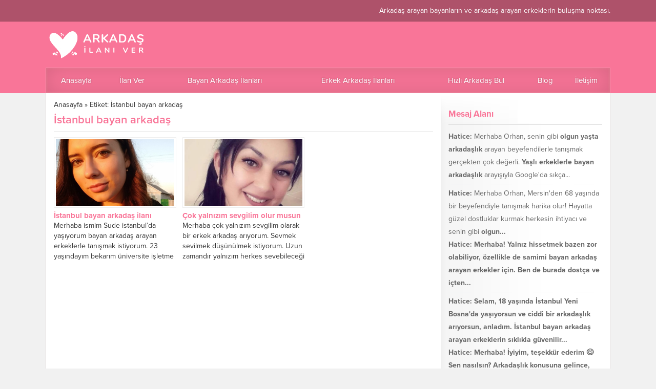

--- FILE ---
content_type: text/html; charset=UTF-8
request_url: https://arkadasilaniver.com/e/istanbul-bayan-arkadas
body_size: 29879
content:
<!DOCTYPE html>
<html dir="ltr" lang="tr">
<head><title>İstanbul bayan arkadaş | Bayan Arkadaş</title>
	<style>img:is([sizes="auto" i], [sizes^="auto," i]) { contain-intrinsic-size: 3000px 1500px }</style>
	
		<!-- All in One SEO 4.8.4.1 - aioseo.com -->
	<meta name="robots" content="max-image-preview:large" />
	<link rel="canonical" href="https://arkadasilaniver.com/e/istanbul-bayan-arkadas" />
	<meta name="generator" content="All in One SEO (AIOSEO) 4.8.4.1" />
		<script type="application/ld+json" class="aioseo-schema">
			{"@context":"https:\/\/schema.org","@graph":[{"@type":"BreadcrumbList","@id":"https:\/\/arkadasilaniver.com\/e\/istanbul-bayan-arkadas#breadcrumblist","itemListElement":[{"@type":"ListItem","@id":"https:\/\/arkadasilaniver.com#listItem","position":1,"name":"Ev","item":"https:\/\/arkadasilaniver.com","nextItem":{"@type":"ListItem","@id":"https:\/\/arkadasilaniver.com\/e\/istanbul-bayan-arkadas#listItem","name":"\u0130stanbul bayan arkada\u015f"}},{"@type":"ListItem","@id":"https:\/\/arkadasilaniver.com\/e\/istanbul-bayan-arkadas#listItem","position":2,"name":"\u0130stanbul bayan arkada\u015f","previousItem":{"@type":"ListItem","@id":"https:\/\/arkadasilaniver.com#listItem","name":"Ev"}}]},{"@type":"CollectionPage","@id":"https:\/\/arkadasilaniver.com\/e\/istanbul-bayan-arkadas#collectionpage","url":"https:\/\/arkadasilaniver.com\/e\/istanbul-bayan-arkadas","name":"\u0130stanbul bayan arkada\u015f | Bayan Arkada\u015f","inLanguage":"tr-TR","isPartOf":{"@id":"https:\/\/arkadasilaniver.com\/#website"},"breadcrumb":{"@id":"https:\/\/arkadasilaniver.com\/e\/istanbul-bayan-arkadas#breadcrumblist"}},{"@type":"Person","@id":"https:\/\/arkadasilaniver.com\/#person","name":"Hatice","image":{"@type":"ImageObject","@id":"https:\/\/arkadasilaniver.com\/e\/istanbul-bayan-arkadas#personImage","url":"https:\/\/secure.gravatar.com\/avatar\/84ebaed3eda7bef54262d1fa8038d75c2f8387bcf31b0e14070711398de6a18e?s=96&d=mm&r=g","width":96,"height":96,"caption":"Hatice"}},{"@type":"WebSite","@id":"https:\/\/arkadasilaniver.com\/#website","url":"https:\/\/arkadasilaniver.com\/","name":"Bayan Arkada\u015f","description":"Arkada\u015f \u0130lan\u0131 Ver","inLanguage":"tr-TR","publisher":{"@id":"https:\/\/arkadasilaniver.com\/#person"}}]}
		</script>
		<!-- All in One SEO -->

<link rel='dns-prefetch' href='//www.googletagmanager.com' />
<link rel='dns-prefetch' href='//use.typekit.net' />
<link rel='dns-prefetch' href='//pagead2.googlesyndication.com' />
<link rel="alternate" type="application/rss+xml" title="Bayan Arkadaş &raquo; akışı" href="https://arkadasilaniver.com/feed" />
<link rel="alternate" type="application/rss+xml" title="Bayan Arkadaş &raquo; yorum akışı" href="https://arkadasilaniver.com/comments/feed" />
<link rel="alternate" type="application/rss+xml" title="Bayan Arkadaş &raquo; İstanbul bayan arkadaş etiket akışı" href="https://arkadasilaniver.com/e/istanbul-bayan-arkadas/feed" />
<script>
window._wpemojiSettings = {"baseUrl":"https:\/\/s.w.org\/images\/core\/emoji\/16.0.1\/72x72\/","ext":".png","svgUrl":"https:\/\/s.w.org\/images\/core\/emoji\/16.0.1\/svg\/","svgExt":".svg","source":{"concatemoji":"https:\/\/arkadasilaniver.com\/wp-includes\/js\/wp-emoji-release.min.js?ver=6.8.2"}};
/*! This file is auto-generated */
!function(s,n){var o,i,e;function c(e){try{var t={supportTests:e,timestamp:(new Date).valueOf()};sessionStorage.setItem(o,JSON.stringify(t))}catch(e){}}function p(e,t,n){e.clearRect(0,0,e.canvas.width,e.canvas.height),e.fillText(t,0,0);var t=new Uint32Array(e.getImageData(0,0,e.canvas.width,e.canvas.height).data),a=(e.clearRect(0,0,e.canvas.width,e.canvas.height),e.fillText(n,0,0),new Uint32Array(e.getImageData(0,0,e.canvas.width,e.canvas.height).data));return t.every(function(e,t){return e===a[t]})}function u(e,t){e.clearRect(0,0,e.canvas.width,e.canvas.height),e.fillText(t,0,0);for(var n=e.getImageData(16,16,1,1),a=0;a<n.data.length;a++)if(0!==n.data[a])return!1;return!0}function f(e,t,n,a){switch(t){case"flag":return n(e,"\ud83c\udff3\ufe0f\u200d\u26a7\ufe0f","\ud83c\udff3\ufe0f\u200b\u26a7\ufe0f")?!1:!n(e,"\ud83c\udde8\ud83c\uddf6","\ud83c\udde8\u200b\ud83c\uddf6")&&!n(e,"\ud83c\udff4\udb40\udc67\udb40\udc62\udb40\udc65\udb40\udc6e\udb40\udc67\udb40\udc7f","\ud83c\udff4\u200b\udb40\udc67\u200b\udb40\udc62\u200b\udb40\udc65\u200b\udb40\udc6e\u200b\udb40\udc67\u200b\udb40\udc7f");case"emoji":return!a(e,"\ud83e\udedf")}return!1}function g(e,t,n,a){var r="undefined"!=typeof WorkerGlobalScope&&self instanceof WorkerGlobalScope?new OffscreenCanvas(300,150):s.createElement("canvas"),o=r.getContext("2d",{willReadFrequently:!0}),i=(o.textBaseline="top",o.font="600 32px Arial",{});return e.forEach(function(e){i[e]=t(o,e,n,a)}),i}function t(e){var t=s.createElement("script");t.src=e,t.defer=!0,s.head.appendChild(t)}"undefined"!=typeof Promise&&(o="wpEmojiSettingsSupports",i=["flag","emoji"],n.supports={everything:!0,everythingExceptFlag:!0},e=new Promise(function(e){s.addEventListener("DOMContentLoaded",e,{once:!0})}),new Promise(function(t){var n=function(){try{var e=JSON.parse(sessionStorage.getItem(o));if("object"==typeof e&&"number"==typeof e.timestamp&&(new Date).valueOf()<e.timestamp+604800&&"object"==typeof e.supportTests)return e.supportTests}catch(e){}return null}();if(!n){if("undefined"!=typeof Worker&&"undefined"!=typeof OffscreenCanvas&&"undefined"!=typeof URL&&URL.createObjectURL&&"undefined"!=typeof Blob)try{var e="postMessage("+g.toString()+"("+[JSON.stringify(i),f.toString(),p.toString(),u.toString()].join(",")+"));",a=new Blob([e],{type:"text/javascript"}),r=new Worker(URL.createObjectURL(a),{name:"wpTestEmojiSupports"});return void(r.onmessage=function(e){c(n=e.data),r.terminate(),t(n)})}catch(e){}c(n=g(i,f,p,u))}t(n)}).then(function(e){for(var t in e)n.supports[t]=e[t],n.supports.everything=n.supports.everything&&n.supports[t],"flag"!==t&&(n.supports.everythingExceptFlag=n.supports.everythingExceptFlag&&n.supports[t]);n.supports.everythingExceptFlag=n.supports.everythingExceptFlag&&!n.supports.flag,n.DOMReady=!1,n.readyCallback=function(){n.DOMReady=!0}}).then(function(){return e}).then(function(){var e;n.supports.everything||(n.readyCallback(),(e=n.source||{}).concatemoji?t(e.concatemoji):e.wpemoji&&e.twemoji&&(t(e.twemoji),t(e.wpemoji)))}))}((window,document),window._wpemojiSettings);
</script>
<style id='wp-emoji-styles-inline-css'>

	img.wp-smiley, img.emoji {
		display: inline !important;
		border: none !important;
		box-shadow: none !important;
		height: 1em !important;
		width: 1em !important;
		margin: 0 0.07em !important;
		vertical-align: -0.1em !important;
		background: none !important;
		padding: 0 !important;
	}
</style>
<link rel='stylesheet' id='wp-block-library-css' href='https://arkadasilaniver.com/wp-includes/css/dist/block-library/style.min.css?ver=6.8.2' media='all' />
<style id='wp-block-library-theme-inline-css'>
.wp-block-audio :where(figcaption){color:#555;font-size:13px;text-align:center}.is-dark-theme .wp-block-audio :where(figcaption){color:#ffffffa6}.wp-block-audio{margin:0 0 1em}.wp-block-code{border:1px solid #ccc;border-radius:4px;font-family:Menlo,Consolas,monaco,monospace;padding:.8em 1em}.wp-block-embed :where(figcaption){color:#555;font-size:13px;text-align:center}.is-dark-theme .wp-block-embed :where(figcaption){color:#ffffffa6}.wp-block-embed{margin:0 0 1em}.blocks-gallery-caption{color:#555;font-size:13px;text-align:center}.is-dark-theme .blocks-gallery-caption{color:#ffffffa6}:root :where(.wp-block-image figcaption){color:#555;font-size:13px;text-align:center}.is-dark-theme :root :where(.wp-block-image figcaption){color:#ffffffa6}.wp-block-image{margin:0 0 1em}.wp-block-pullquote{border-bottom:4px solid;border-top:4px solid;color:currentColor;margin-bottom:1.75em}.wp-block-pullquote cite,.wp-block-pullquote footer,.wp-block-pullquote__citation{color:currentColor;font-size:.8125em;font-style:normal;text-transform:uppercase}.wp-block-quote{border-left:.25em solid;margin:0 0 1.75em;padding-left:1em}.wp-block-quote cite,.wp-block-quote footer{color:currentColor;font-size:.8125em;font-style:normal;position:relative}.wp-block-quote:where(.has-text-align-right){border-left:none;border-right:.25em solid;padding-left:0;padding-right:1em}.wp-block-quote:where(.has-text-align-center){border:none;padding-left:0}.wp-block-quote.is-large,.wp-block-quote.is-style-large,.wp-block-quote:where(.is-style-plain){border:none}.wp-block-search .wp-block-search__label{font-weight:700}.wp-block-search__button{border:1px solid #ccc;padding:.375em .625em}:where(.wp-block-group.has-background){padding:1.25em 2.375em}.wp-block-separator.has-css-opacity{opacity:.4}.wp-block-separator{border:none;border-bottom:2px solid;margin-left:auto;margin-right:auto}.wp-block-separator.has-alpha-channel-opacity{opacity:1}.wp-block-separator:not(.is-style-wide):not(.is-style-dots){width:100px}.wp-block-separator.has-background:not(.is-style-dots){border-bottom:none;height:1px}.wp-block-separator.has-background:not(.is-style-wide):not(.is-style-dots){height:2px}.wp-block-table{margin:0 0 1em}.wp-block-table td,.wp-block-table th{word-break:normal}.wp-block-table :where(figcaption){color:#555;font-size:13px;text-align:center}.is-dark-theme .wp-block-table :where(figcaption){color:#ffffffa6}.wp-block-video :where(figcaption){color:#555;font-size:13px;text-align:center}.is-dark-theme .wp-block-video :where(figcaption){color:#ffffffa6}.wp-block-video{margin:0 0 1em}:root :where(.wp-block-template-part.has-background){margin-bottom:0;margin-top:0;padding:1.25em 2.375em}
</style>
<style id='classic-theme-styles-inline-css'>
/*! This file is auto-generated */
.wp-block-button__link{color:#fff;background-color:#32373c;border-radius:9999px;box-shadow:none;text-decoration:none;padding:calc(.667em + 2px) calc(1.333em + 2px);font-size:1.125em}.wp-block-file__button{background:#32373c;color:#fff;text-decoration:none}
</style>
<style id='global-styles-inline-css'>
:root{--wp--preset--aspect-ratio--square: 1;--wp--preset--aspect-ratio--4-3: 4/3;--wp--preset--aspect-ratio--3-4: 3/4;--wp--preset--aspect-ratio--3-2: 3/2;--wp--preset--aspect-ratio--2-3: 2/3;--wp--preset--aspect-ratio--16-9: 16/9;--wp--preset--aspect-ratio--9-16: 9/16;--wp--preset--color--black: #000000;--wp--preset--color--cyan-bluish-gray: #abb8c3;--wp--preset--color--white: #ffffff;--wp--preset--color--pale-pink: #f78da7;--wp--preset--color--vivid-red: #cf2e2e;--wp--preset--color--luminous-vivid-orange: #ff6900;--wp--preset--color--luminous-vivid-amber: #fcb900;--wp--preset--color--light-green-cyan: #7bdcb5;--wp--preset--color--vivid-green-cyan: #00d084;--wp--preset--color--pale-cyan-blue: #8ed1fc;--wp--preset--color--vivid-cyan-blue: #0693e3;--wp--preset--color--vivid-purple: #9b51e0;--wp--preset--gradient--vivid-cyan-blue-to-vivid-purple: linear-gradient(135deg,rgba(6,147,227,1) 0%,rgb(155,81,224) 100%);--wp--preset--gradient--light-green-cyan-to-vivid-green-cyan: linear-gradient(135deg,rgb(122,220,180) 0%,rgb(0,208,130) 100%);--wp--preset--gradient--luminous-vivid-amber-to-luminous-vivid-orange: linear-gradient(135deg,rgba(252,185,0,1) 0%,rgba(255,105,0,1) 100%);--wp--preset--gradient--luminous-vivid-orange-to-vivid-red: linear-gradient(135deg,rgba(255,105,0,1) 0%,rgb(207,46,46) 100%);--wp--preset--gradient--very-light-gray-to-cyan-bluish-gray: linear-gradient(135deg,rgb(238,238,238) 0%,rgb(169,184,195) 100%);--wp--preset--gradient--cool-to-warm-spectrum: linear-gradient(135deg,rgb(74,234,220) 0%,rgb(151,120,209) 20%,rgb(207,42,186) 40%,rgb(238,44,130) 60%,rgb(251,105,98) 80%,rgb(254,248,76) 100%);--wp--preset--gradient--blush-light-purple: linear-gradient(135deg,rgb(255,206,236) 0%,rgb(152,150,240) 100%);--wp--preset--gradient--blush-bordeaux: linear-gradient(135deg,rgb(254,205,165) 0%,rgb(254,45,45) 50%,rgb(107,0,62) 100%);--wp--preset--gradient--luminous-dusk: linear-gradient(135deg,rgb(255,203,112) 0%,rgb(199,81,192) 50%,rgb(65,88,208) 100%);--wp--preset--gradient--pale-ocean: linear-gradient(135deg,rgb(255,245,203) 0%,rgb(182,227,212) 50%,rgb(51,167,181) 100%);--wp--preset--gradient--electric-grass: linear-gradient(135deg,rgb(202,248,128) 0%,rgb(113,206,126) 100%);--wp--preset--gradient--midnight: linear-gradient(135deg,rgb(2,3,129) 0%,rgb(40,116,252) 100%);--wp--preset--font-size--small: 13px;--wp--preset--font-size--medium: 20px;--wp--preset--font-size--large: 36px;--wp--preset--font-size--x-large: 42px;--wp--preset--spacing--20: 0.44rem;--wp--preset--spacing--30: 0.67rem;--wp--preset--spacing--40: 1rem;--wp--preset--spacing--50: 1.5rem;--wp--preset--spacing--60: 2.25rem;--wp--preset--spacing--70: 3.38rem;--wp--preset--spacing--80: 5.06rem;--wp--preset--shadow--natural: 6px 6px 9px rgba(0, 0, 0, 0.2);--wp--preset--shadow--deep: 12px 12px 50px rgba(0, 0, 0, 0.4);--wp--preset--shadow--sharp: 6px 6px 0px rgba(0, 0, 0, 0.2);--wp--preset--shadow--outlined: 6px 6px 0px -3px rgba(255, 255, 255, 1), 6px 6px rgba(0, 0, 0, 1);--wp--preset--shadow--crisp: 6px 6px 0px rgba(0, 0, 0, 1);}:where(.is-layout-flex){gap: 0.5em;}:where(.is-layout-grid){gap: 0.5em;}body .is-layout-flex{display: flex;}.is-layout-flex{flex-wrap: wrap;align-items: center;}.is-layout-flex > :is(*, div){margin: 0;}body .is-layout-grid{display: grid;}.is-layout-grid > :is(*, div){margin: 0;}:where(.wp-block-columns.is-layout-flex){gap: 2em;}:where(.wp-block-columns.is-layout-grid){gap: 2em;}:where(.wp-block-post-template.is-layout-flex){gap: 1.25em;}:where(.wp-block-post-template.is-layout-grid){gap: 1.25em;}.has-black-color{color: var(--wp--preset--color--black) !important;}.has-cyan-bluish-gray-color{color: var(--wp--preset--color--cyan-bluish-gray) !important;}.has-white-color{color: var(--wp--preset--color--white) !important;}.has-pale-pink-color{color: var(--wp--preset--color--pale-pink) !important;}.has-vivid-red-color{color: var(--wp--preset--color--vivid-red) !important;}.has-luminous-vivid-orange-color{color: var(--wp--preset--color--luminous-vivid-orange) !important;}.has-luminous-vivid-amber-color{color: var(--wp--preset--color--luminous-vivid-amber) !important;}.has-light-green-cyan-color{color: var(--wp--preset--color--light-green-cyan) !important;}.has-vivid-green-cyan-color{color: var(--wp--preset--color--vivid-green-cyan) !important;}.has-pale-cyan-blue-color{color: var(--wp--preset--color--pale-cyan-blue) !important;}.has-vivid-cyan-blue-color{color: var(--wp--preset--color--vivid-cyan-blue) !important;}.has-vivid-purple-color{color: var(--wp--preset--color--vivid-purple) !important;}.has-black-background-color{background-color: var(--wp--preset--color--black) !important;}.has-cyan-bluish-gray-background-color{background-color: var(--wp--preset--color--cyan-bluish-gray) !important;}.has-white-background-color{background-color: var(--wp--preset--color--white) !important;}.has-pale-pink-background-color{background-color: var(--wp--preset--color--pale-pink) !important;}.has-vivid-red-background-color{background-color: var(--wp--preset--color--vivid-red) !important;}.has-luminous-vivid-orange-background-color{background-color: var(--wp--preset--color--luminous-vivid-orange) !important;}.has-luminous-vivid-amber-background-color{background-color: var(--wp--preset--color--luminous-vivid-amber) !important;}.has-light-green-cyan-background-color{background-color: var(--wp--preset--color--light-green-cyan) !important;}.has-vivid-green-cyan-background-color{background-color: var(--wp--preset--color--vivid-green-cyan) !important;}.has-pale-cyan-blue-background-color{background-color: var(--wp--preset--color--pale-cyan-blue) !important;}.has-vivid-cyan-blue-background-color{background-color: var(--wp--preset--color--vivid-cyan-blue) !important;}.has-vivid-purple-background-color{background-color: var(--wp--preset--color--vivid-purple) !important;}.has-black-border-color{border-color: var(--wp--preset--color--black) !important;}.has-cyan-bluish-gray-border-color{border-color: var(--wp--preset--color--cyan-bluish-gray) !important;}.has-white-border-color{border-color: var(--wp--preset--color--white) !important;}.has-pale-pink-border-color{border-color: var(--wp--preset--color--pale-pink) !important;}.has-vivid-red-border-color{border-color: var(--wp--preset--color--vivid-red) !important;}.has-luminous-vivid-orange-border-color{border-color: var(--wp--preset--color--luminous-vivid-orange) !important;}.has-luminous-vivid-amber-border-color{border-color: var(--wp--preset--color--luminous-vivid-amber) !important;}.has-light-green-cyan-border-color{border-color: var(--wp--preset--color--light-green-cyan) !important;}.has-vivid-green-cyan-border-color{border-color: var(--wp--preset--color--vivid-green-cyan) !important;}.has-pale-cyan-blue-border-color{border-color: var(--wp--preset--color--pale-cyan-blue) !important;}.has-vivid-cyan-blue-border-color{border-color: var(--wp--preset--color--vivid-cyan-blue) !important;}.has-vivid-purple-border-color{border-color: var(--wp--preset--color--vivid-purple) !important;}.has-vivid-cyan-blue-to-vivid-purple-gradient-background{background: var(--wp--preset--gradient--vivid-cyan-blue-to-vivid-purple) !important;}.has-light-green-cyan-to-vivid-green-cyan-gradient-background{background: var(--wp--preset--gradient--light-green-cyan-to-vivid-green-cyan) !important;}.has-luminous-vivid-amber-to-luminous-vivid-orange-gradient-background{background: var(--wp--preset--gradient--luminous-vivid-amber-to-luminous-vivid-orange) !important;}.has-luminous-vivid-orange-to-vivid-red-gradient-background{background: var(--wp--preset--gradient--luminous-vivid-orange-to-vivid-red) !important;}.has-very-light-gray-to-cyan-bluish-gray-gradient-background{background: var(--wp--preset--gradient--very-light-gray-to-cyan-bluish-gray) !important;}.has-cool-to-warm-spectrum-gradient-background{background: var(--wp--preset--gradient--cool-to-warm-spectrum) !important;}.has-blush-light-purple-gradient-background{background: var(--wp--preset--gradient--blush-light-purple) !important;}.has-blush-bordeaux-gradient-background{background: var(--wp--preset--gradient--blush-bordeaux) !important;}.has-luminous-dusk-gradient-background{background: var(--wp--preset--gradient--luminous-dusk) !important;}.has-pale-ocean-gradient-background{background: var(--wp--preset--gradient--pale-ocean) !important;}.has-electric-grass-gradient-background{background: var(--wp--preset--gradient--electric-grass) !important;}.has-midnight-gradient-background{background: var(--wp--preset--gradient--midnight) !important;}.has-small-font-size{font-size: var(--wp--preset--font-size--small) !important;}.has-medium-font-size{font-size: var(--wp--preset--font-size--medium) !important;}.has-large-font-size{font-size: var(--wp--preset--font-size--large) !important;}.has-x-large-font-size{font-size: var(--wp--preset--font-size--x-large) !important;}
:where(.wp-block-post-template.is-layout-flex){gap: 1.25em;}:where(.wp-block-post-template.is-layout-grid){gap: 1.25em;}
:where(.wp-block-columns.is-layout-flex){gap: 2em;}:where(.wp-block-columns.is-layout-grid){gap: 2em;}
:root :where(.wp-block-pullquote){font-size: 1.5em;line-height: 1.6;}
</style>
<link rel='stylesheet' id='ap-front-styles-css' href='https://arkadasilaniver.com/wp-content/plugins/accesspress-anonymous-post/css/frontend-style.css?ver=2.8.2' media='all' />
<style id='53ff407e6f4794f0d361715abef7f540-front-css-inline-css'>
.autox-thickbox.button{margin: 0 5px;}.automaticx-video-container{position:relative;padding-bottom:56.25%;height:0;overflow:hidden}.automaticx-video-container embed,.automaticx-video-container amp-youtube,.automaticx-video-container iframe,.automaticx-video-container object{position:absolute;top:0;left:0;width:100%;height:100%}.automaticx-dual-ring{width:10px;aspect-ratio:1;border-radius:50%;border:6px solid;border-color:#000 #0000;animation:1s infinite automaticxs1}@keyframes automaticxs1{to{transform:rotate(.5turn)}}#openai-chat-response{padding-top:5px}.openchat-dots-bars-2{width:28px;height:28px;--c:linear-gradient(currentColor 0 0);--r1:radial-gradient(farthest-side at bottom,currentColor 93%,#0000);--r2:radial-gradient(farthest-side at top   ,currentColor 93%,#0000);background:var(--c),var(--r1),var(--r2),var(--c),var(--r1),var(--r2),var(--c),var(--r1),var(--r2);background-repeat:no-repeat;animation:1s infinite alternate automaticxdb2}@keyframes automaticxdb2{0%,25%{background-size:8px 0,8px 4px,8px 4px,8px 0,8px 4px,8px 4px,8px 0,8px 4px,8px 4px;background-position:0 50%,0 calc(50% - 2px),0 calc(50% + 2px),50% 50%,50% calc(50% - 2px),50% calc(50% + 2px),100% 50%,100% calc(50% - 2px),100% calc(50% + 2px)}50%{background-size:8px 100%,8px 4px,8px 4px,8px 0,8px 4px,8px 4px,8px 0,8px 4px,8px 4px;background-position:0 50%,0 calc(0% - 2px),0 calc(100% + 2px),50% 50%,50% calc(50% - 2px),50% calc(50% + 2px),100% 50%,100% calc(50% - 2px),100% calc(50% + 2px)}75%{background-size:8px 100%,8px 4px,8px 4px,8px 100%,8px 4px,8px 4px,8px 0,8px 4px,8px 4px;background-position:0 50%,0 calc(0% - 2px),0 calc(100% + 2px),50% 50%,50% calc(0% - 2px),50% calc(100% + 2px),100% 50%,100% calc(50% - 2px),100% calc(50% + 2px)}100%,95%{background-size:8px 100%,8px 4px,8px 4px,8px 100%,8px 4px,8px 4px,8px 100%,8px 4px,8px 4px;background-position:0 50%,0 calc(0% - 2px),0 calc(100% + 2px),50% 50%,50% calc(0% - 2px),50% calc(100% + 2px),100% 50%,100% calc(0% - 2px),100% calc(100% + 2px)}}
</style>
<link rel='stylesheet' id='contact-form-7-css' href='https://arkadasilaniver.com/wp-content/plugins/contact-form-7/includes/css/styles.css?ver=6.1' media='all' />
<link rel='stylesheet' id='safirstyle-css' href='https://arkadasilaniver.com/wp-content/themes/golge/dist/style.css?ver=1758047829' media='all' />
<link rel='stylesheet' id='safirmainfont-css' href='https://use.typekit.net/yrz3czf.css?ver=6.8.2' media='all' />
<script src="https://arkadasilaniver.com/wp-includes/js/jquery/jquery.min.js?ver=3.7.1" id="jquery-core-js"></script>
<script src="https://arkadasilaniver.com/wp-includes/js/jquery/jquery-migrate.min.js?ver=3.4.1" id="jquery-migrate-js"></script>

<!-- Site Kit tarafından eklenen Google etiketi (gtag.js) snippet&#039;i -->

<!-- Google Analytics snippet added by Site Kit -->
<script src="https://www.googletagmanager.com/gtag/js?id=GT-KVMLV7FR" id="google_gtagjs-js" async></script>
<script id="google_gtagjs-js-after">
window.dataLayer = window.dataLayer || [];function gtag(){dataLayer.push(arguments);}
gtag("set","linker",{"domains":["arkadasilaniver.com"]});
gtag("js", new Date());
gtag("set", "developer_id.dZTNiMT", true);
gtag("config", "GT-KVMLV7FR");
 window._googlesitekit = window._googlesitekit || {}; window._googlesitekit.throttledEvents = []; window._googlesitekit.gtagEvent = (name, data) => { var key = JSON.stringify( { name, data } ); if ( !! window._googlesitekit.throttledEvents[ key ] ) { return; } window._googlesitekit.throttledEvents[ key ] = true; setTimeout( () => { delete window._googlesitekit.throttledEvents[ key ]; }, 5 ); gtag( "event", name, { ...data, event_source: "site-kit" } ); };
</script>

<!-- Site Kit tarafından eklenen Google etiketi (gtag.js) snippet&#039;ini sonlandırın -->
<link rel="https://api.w.org/" href="https://arkadasilaniver.com/wp-json/" /><link rel="alternate" title="JSON" type="application/json" href="https://arkadasilaniver.com/wp-json/wp/v2/tags/81" /><link rel="EditURI" type="application/rsd+xml" title="RSD" href="https://arkadasilaniver.com/xmlrpc.php?rsd" />
<meta name="generator" content="WordPress 6.8.2" />
<meta name="generator" content="Site Kit by Google 1.156.0" />	<meta name="viewport" content="width=device-width, initial-scale=1, maximum-scale=1" />
	<meta charset="UTF-8" />
	<link rel="shortcut icon" href="https://arkadasilaniver.com/wp-content/themes/golge/images/favicon.ico">
		<!--[if lt IE 9]><script src="https://arkadasilaniver.com/wp-content/themes/golge/scripts/html5shiv.js"></script><![endif]-->
	<style>:root{--c1:#f97598;--noImageForPost:url(https://arkadasilaniver.com/wp-content/uploads/2023/03/arkadaslik-sitesi-4.png);--thumbRatio:56.25%;--thumbRate:0.5625;--desktopHeaderHeight:60px;--mobileHeaderHeight:50px;--mainFont:proxima-nova,sans-serif;--menuFont:proxima-nova,sans-serif;--headFont:proxima-nova,sans-serif;--contentFont:proxima-nova,sans-serif;--headColor:#f97598;--linkColor:#f97598;}</style>
<!-- Site Kit tarafından eklenen Google AdSense meta etiketleri -->
<meta name="google-adsense-platform-account" content="ca-host-pub-2644536267352236">
<meta name="google-adsense-platform-domain" content="sitekit.withgoogle.com">
<!-- Site Kit tarafından eklenen Google AdSense meta etiketlerine son verin -->

<!-- Google AdSense snippet added by Site Kit -->
<script async src="https://pagead2.googlesyndication.com/pagead/js/adsbygoogle.js?client=ca-pub-1364627602082901&amp;host=ca-host-pub-2644536267352236" crossorigin="anonymous"></script>

<!-- End Google AdSense snippet added by Site Kit -->
</head>
<body class="archive tag tag-istanbul-bayan-arkadas tag-81 wp-theme-golge desktop">
<svg version="1.1" xmlns="http://www.w3.org/2000/svg" xmlns:xlink="http://www.w3.org/1999/xlink" viewBox="0 0 32 32" style="display:none"><symbol id="themeicon-arrow" viewBox="0 0 512 512"><path d="m256 298l174-167c5-4 12-4 16 0l31 30c4 5 4 12 0 16l-213 204c-2 2-5 3-8 3-3 0-6-1-8-3l-213-204c-4-4-4-11 0-16l31-30c4-4 12-4 16 0z"></path></symbol><symbol id="themeicon-author" viewBox="0 0 512 512"><path d="m448 448c0 0 0-26-2-40-2-11-17-25-81-49-63-23-60-12-60-55 0-27 15-11 24-64 3-21 6-7 13-40 4-17-2-19-1-27 0-8 1-16 3-33 1-21-18-76-88-76-70 0-89 55-87 76 1 17 2 25 3 33 0 8-6 10-2 27 7 33 10 19 14 40 9 53 23 37 23 64 0 43 4 32-60 55-64 24-79 38-81 49-2 14-2 40-2 40z"></path></symbol><symbol id="themeicon-category" viewBox="0 0 512 512"><path d="m496 203l-480 0c-9 0-17 8-16 18l19 196c1 9 8 15 16 15l442 0c8 0 15-6 16-15l19-196c1-10-7-18-16-18z m-31-86l-232 0 0-21c0-9-7-16-16-16l-170 0c-9 0-16 7-16 16l0 74 450 0 0-37c0-9-7-16-16-16z"></path></symbol><symbol id="themeicon-close" viewBox="0 0 512 512"><path d="m301 256l202 201c12 13 12 33 0 46-7 6-15 9-23 9-8 0-16-3-23-9l-201-202-201 202c-7 6-15 9-23 9-8 0-16-3-23-9-12-13-12-33 0-46l202-201-202-201c-12-13-12-33 0-46 13-12 33-12 46 0l201 202 201-202c13-12 33-12 46 0 12 13 12 33 0 46z"></path></symbol><symbol id="themeicon-comment" viewBox="0 0 512 512"><path d="m302 328c-31 13-64 19-101 19-16 0-33-1-50-4-24 17-50 29-80 36-6 2-15 4-24 5l-1 0c-2 0-4-1-6-2-2-2-3-4-3-6 0-1 0-1 0-2 0-1 0-1 0-2 0-1 0-1 0-2l1-1c0 0 0-1 1-2 1-1 1-1 1-1 0 0 1-1 1-2 1-1 2-1 2-1 1-1 3-3 6-7 4-4 6-6 8-8 1-2 3-5 6-9 3-3 5-7 7-11 2-4 4-8 6-12-24-14-42-31-56-51-13-20-20-41-20-64 0-26 9-51 27-73 18-23 42-41 73-54 31-13 65-19 101-19 37 0 70 6 101 19 31 13 56 31 73 54 18 22 27 47 27 73 0 27-9 51-27 74-17 22-42 40-73 53z m190 10c-14 20-32 37-56 51 2 4 4 9 6 12 2 4 4 8 7 11 3 4 5 7 6 9 2 2 4 5 8 8 3 4 5 6 6 7 1 0 1 1 2 2 0 0 1 1 1 1 0 0 1 1 1 1 0 1 1 2 1 2l1 1c0 0 0 1 0 2 1 1 1 2 0 2 0 0 0 1 0 2 0 3-2 5-4 6-1 2-4 2-6 2-9-1-18-3-24-4-30-8-56-20-80-37-17 3-34 5-50 5-52 0-97-13-135-38 11 1 19 1 25 1 31 0 60-4 88-13 29-8 54-21 76-37 24-17 42-37 55-60 12-23 19-47 19-73 0-15-2-29-7-43 25 13 44 30 59 51 14 20 21 42 21 65 0 23-7 45-20 64z"></path></symbol><symbol id="themeicon-date" viewBox="0 0 512 512"><path d="m453 512l-394 0c-33 0-59-26-59-59l0-352c0-32 26-58 59-58l394 0c33 0 59 26 59 58l0 352c0 33-26 59-59 59z m-394-437c-15 0-27 12-27 26l0 352c0 15 12 27 27 27l394 0c15 0 27-12 27-27l0-352c0-14-12-26-27-26z m437 128l-480 0c-9 0-16-7-16-16 0-9 7-16 16-16l480 0c9 0 16 7 16 16 0 9-7 16-16 16z m-373-75c-9 0-16-7-16-16l0-96c0-9 7-16 16-16 9 0 16 7 16 16l0 96c0 9-7 16-16 16z m266 0c-8 0-16-7-16-16l0-96c0-9 8-16 16-16 9 0 16 7 16 16l0 96c0 9-7 16-16 16z"></path></symbol><symbol id="themeicon-facebook" viewBox="0 0 512 512"><path d="m384 3l0 76-45 0c-17 0-28 3-33 10-6 7-9 17-9 31l0 54 84 0-11 85-73 0 0 216-87 0 0-216-73 0 0-85 73 0 0-62c0-36 10-63 29-83 20-19 47-29 80-29 28 0 49 1 65 3z"></path></symbol><symbol id="themeicon-hit" viewBox="0 0 512 512"><path d="m305 44l-98 0c-10 0-18 9-18 19l0 386c0 10 8 18 18 18l98 0c10 0 18-8 18-18l0-386c0-10-8-19-18-19z m189 226l-98 0c-10 0-18 8-18 18l0 161c0 10 8 19 18 19l98 0c10 0 18-9 18-19l0-161c0-10-8-18-18-18z m-378-81l-98 0c-10 0-18 8-18 18l0 242c0 10 8 18 18 18l98 0c10 0 18-8 18-18l0-242c0-10-8-18-18-18z"></path></symbol><symbol id="themeicon-instagram" viewBox="0 0 512 512"><path d="m352 0l-192 0c-88 0-160 72-160 160l0 192c0 88 72 160 160 160l192 0c88 0 160-72 160-160l0-192c0-88-72-160-160-160z m112 352c0 62-50 112-112 112l-192 0c-62 0-112-50-112-112l0-192c0-62 50-112 112-112l192 0c62 0 112 50 112 112z m-208-224c-71 0-128 57-128 128 0 71 57 128 128 128 71 0 128-57 128-128 0-71-57-128-128-128z m0 208c-44 0-80-36-80-80 0-44 36-80 80-80 44 0 80 36 80 80 0 44-36 80-80 80z m155-218c0 10-8 17-17 17-10 0-17-7-17-17 0-9 7-17 17-17 9 0 17 8 17 17z"></path></symbol><symbol id="themeicon-left" viewBox="0 0 512 512"><path d="m214 256l167-174c4-4 4-11 0-16l-30-30c-4-5-11-5-16-1l-204 213c-2 2-3 5-3 8 0 3 1 6 3 8l204 213c5 4 12 4 16 0l30-31c4-4 4-11 0-16z"></path></symbol><symbol id="themeicon-linkedin" viewBox="0 0 512 512"><path d="m486 306l0 170l-98 0l0-159c0-40-15-67-50-67c-28 0-44 18-51 36c-3 7-3 15-3 24l0 166l-99 0c0 0 1-269 0-297l99 0l0 42c-1 0-1 1-1 1l1 0l0-1c13-20 36-49 89-49c65 0 113 43 113 134z m-404-270c-34 0-56 22-56 51c0 29 21 52 54 52l1 0c34 0 56-23 56-52c-1-29-22-51-55-51z m-51 440l99 0l0-297l-99 0z"></path></symbol><symbol id="themeicon-list" viewBox="0 0 512 512"><path d="m491 277l-470 0c-11 0-21-10-21-21 0-12 10-22 21-22l470 0c11 0 21 10 21 22 0 11-10 21-21 21z m0-164l-470 0c-11 0-21-9-21-21 0-12 10-21 21-21l470 0c11 0 21 9 21 21 0 12-10 21-21 21z m0 327l-470 0c-11 0-21-9-21-21 0-12 10-21 21-21l470 0c11 0 21 9 21 21 0 12-10 21-21 21z"></path></symbol><symbol id="themeicon-pinterest" viewBox="0 0 512 512"><path d="m73 171c0-21 4-40 11-59 7-18 17-34 29-47 13-14 27-25 44-35 16-10 34-18 53-23 19-5 38-7 57-7 31 0 59 6 84 19 26 13 47 31 64 55 16 24 24 52 24 82 0 19-2 36-6 54-3 18-9 34-17 51-8 16-17 30-28 42-12 13-25 22-42 30-16 7-34 11-54 11-13 0-26-3-38-9-13-7-22-15-28-26-2 8-4 19-8 33-3 14-5 23-6 27-1 4-3 11-6 20-3 9-6 16-8 20-2 4-5 10-9 18-4 8-8 15-13 22-5 7-11 15-18 25l-4 1-2-2c-3-30-5-48-5-54 0-18 2-37 7-59 4-22 10-49 19-82 8-33 13-53 14-58-6-13-9-29-9-49 0-15 5-30 15-44 10-14 23-21 38-21 11 0 21 4 27 12 6 7 10 17 10 29 0 12-4 31-13 54-8 24-12 42-12 54 0 12 4 22 12 30 9 8 19 12 32 12 10 0 20-3 29-8 9-4 16-11 22-19 6-8 11-17 16-27 5-10 8-21 11-32 3-11 4-21 6-31 1-10 2-20 2-29 0-33-11-58-32-77-21-18-48-27-81-27-38 0-70 12-96 37-25 24-38 56-38 93 0 9 1 17 4 25 2 8 5 14 7 18 3 5 6 9 8 13 2 4 4 7 4 9 0 5-2 12-5 21-3 8-6 13-10 13-1 0-2-1-5-1-10-3-18-8-26-16-8-8-13-17-17-27-5-10-8-21-10-31-2-10-3-21-3-30z"></path></symbol><symbol id="themeicon-plus" viewBox="0 0 512 512"><path d="m487 231l-205 0 0-205c0-15-12-26-26-26-14 0-25 11-25 26l0 205-205 0c-15 0-26 11-26 25 0 14 11 26 26 26l205 0 0 205c0 14 11 25 25 25 14 0 26-11 26-25l0-205 205 0c14 0 25-12 25-26 0-14-11-25-25-25z"></path></symbol><symbol id="themeicon-right" viewBox="0 0 512 512"><path d="m298 256l-167-174c-4-4-4-11 0-16l30-30c5-5 12-5 16-1l204 213c2 2 3 5 3 8 0 3-1 6-3 8l-204 213c-4 4-11 4-16 0l-30-31c-4-4-4-11 0-16z"></path></symbol><symbol id="themeicon-rss" viewBox="0 0 512 512"><path d="m130 382c11 11 18 26 18 43c0 17-7 32-18 43l0 0c-11 11-26 18-43 18c-17 0-32-7-43-18c-12-11-18-26-18-43c0-17 6-32 18-43l0 0c11-11 26-18 43-18c17 0 32 7 43 18z m0 0l0 0c0 0 0 0 0 0z m-86 86c0 0 0 0 0 0c0 0 0 0 0 0z m-18-286l0 88c57 0 111 23 152 64c41 40 63 95 63 152l0 0l0 0l89 0c0-83-34-159-90-214c-55-56-131-90-214-90z m0-156l0 88c205 0 372 167 372 372l88 0c0-127-51-242-135-325c-83-84-198-135-325-135z"></path></symbol><symbol id="themeicon-search" viewBox="0 0 512 512"><path d="m496 466c10 11 10 28-1 38-5 5-12 8-19 8-7 0-14-3-19-8l-123-128c-35 25-76 37-118 37-114 0-207-92-207-206 0-114 93-207 207-207 114 0 206 93 206 207 0 49-17 95-48 133z m-280-412c-85 0-153 68-153 153 0 84 68 153 153 153 84 0 152-69 152-153 0-85-68-153-152-153z"></path></symbol><symbol id="themeicon-telegram" viewBox="0 0 24 24"><g><path d="m9.417 15.181-.397 5.584c.568 0 .814-.244 1.109-.537l2.663-2.545 5.518 4.041c1.012.564 1.725.267 1.998-.931L23.93 3.821l.001-.001c.321-1.496-.541-2.081-1.527-1.714l-21.29 8.151c-1.453.564-1.431 1.374-.247 1.741l5.443 1.693L18.953 5.78c.595-.394 1.136-.176.691.218z"></path></g></symbol><symbol id="themeicon-tiktok" viewBox="0 0 512 512"><g><path d="M480.32 128.39c-29.22 0-56.18-9.68-77.83-26.01-24.83-18.72-42.67-46.18-48.97-77.83A129.78 129.78 0 0 1 351.04.39h-83.47v228.08l-.1 124.93c0 33.4-21.75 61.72-51.9 71.68a75.905 75.905 0 0 1-28.04 3.72c-12.56-.69-24.33-4.48-34.56-10.6-21.77-13.02-36.53-36.64-36.93-63.66-.63-42.23 33.51-76.66 75.71-76.66 8.33 0 16.33 1.36 23.82 3.83v-84.75c-7.9-1.17-15.94-1.78-24.07-1.78-46.19 0-89.39 19.2-120.27 53.79-23.34 26.14-37.34 59.49-39.5 94.46-2.83 45.94 13.98 89.61 46.58 121.83 4.79 4.73 9.82 9.12 15.08 13.17 27.95 21.51 62.12 33.17 98.11 33.17 8.13 0 16.17-.6 24.07-1.77 33.62-4.98 64.64-20.37 89.12-44.57 30.08-29.73 46.7-69.2 46.88-111.21l-.43-186.56a210.864 210.864 0 0 0 46.88 27.34c26.19 11.05 53.96 16.65 82.54 16.64v-83.1c.02.02-.22.02-.24.02z"></path></g></symbol><symbol id="themeicon-twitter" viewBox="0 0 512 512"><path d="m294 226l146-167-34 0-128 145-102-145-117 0 154 219-154 175 35 0 134-153 108 153 117 0z m-48 54l-16-22-124-174 54 0 100 141 15 21 131 183-54 0z"></path></symbol><symbol id="themeicon-video" viewBox="0 0 512 512"><path d="m449 220c28 16 24 36 24 36 0 0 4 20-24 36l-340 215c-10 6-23 5-32 5-38 0-38-30-38-37l0-438c0-8 0-37 38-37 9 0 22-1 32 5z"></path></symbol><symbol id="themeicon-whatsapp" viewBox="0 0 512 512"><path d="m318 278c2 0 12 4 28 13 16 8 24 13 25 15 1 1 1 2 1 4 0 7-2 14-5 22-3 7-10 14-20 19-11 5-20 7-29 7-11 0-29-6-55-17-18-9-34-20-48-34-14-14-28-32-42-53-14-20-21-39-21-55l0-3c1-17 8-32 21-45 5-4 10-6 15-6 1 0 3 0 5 0 3 1 5 1 6 1 3 0 6 0 7 2 2 1 3 3 5 7 1 4 5 13 9 26 5 13 7 20 7 21 0 4-3 9-9 16-7 7-10 12-10 14 0 1 0 2 1 4 7 14 16 27 29 39 11 10 25 20 43 29 3 1 5 2 7 2 3 0 8-5 15-14 8-9 13-14 15-14z m-58 152c24 0 47-5 70-15 22-9 41-22 57-38 16-16 29-35 38-57 10-22 14-46 14-70 0-24-4-47-14-69-9-22-22-42-38-58-16-16-35-28-57-38-23-9-46-14-70-14-24 0-47 5-70 14-22 10-41 22-57 38-16 16-29 36-38 58-10 22-14 45-14 69 0 39 11 74 34 105l-23 67 69-22c31 20 63 30 99 30z m0-395c29 0 57 6 84 17 26 11 49 27 68 46 20 19 35 42 46 69 12 26 17 54 17 83 0 29-5 57-17 84-11 26-26 49-46 69-19 19-42 34-68 46-27 11-55 17-84 17-37 0-72-9-104-27l-119 38 38-116c-20-33-30-71-30-111 0-29 5-57 17-83 11-27 26-50 46-69 19-19 42-35 68-46 27-11 55-17 84-17z"></path></symbol><symbol id="themeicon-youtube" viewBox="0 0 512 512"><path d="m366 256c0-7-3-12-9-15l-146-92c-6-4-12-4-19 0c-6 3-9 8-9 16l0 182c0 8 3 13 9 16c3 2 6 3 9 3c4 0 7-1 10-3l146-92c6-3 9-8 9-15z m146 0c0 18 0 33 0 43c0 10-1 23-3 39c-1 16-3 30-6 42c-3 14-10 26-20 35c-10 10-22 15-35 17c-43 4-106 7-192 7c-86 0-149-3-192-7c-13-2-25-7-35-17c-10-9-17-21-20-35c-3-12-5-26-6-42c-2-16-3-29-3-39c0-10 0-25 0-43c0-18 0-33 0-43c0-10 1-23 3-39c1-16 3-30 6-42c3-14 10-26 20-35c10-10 22-15 35-17c43-4 106-7 192-7c86 0 149 3 192 7c13 2 25 7 35 17c10 9 17 21 20 35c3 12 5 26 6 42c2 16 3 29 3 39c0 10 0 25 0 43z"></path></symbol></svg><svg version="1.1" xmlns="http://www.w3.org/2000/svg" xmlns:xlink="http://www.w3.org/1999/xlink" viewBox="0 0 32 32" style="display:none"><symbol id="safiricon-arti" viewBox="0 0 512 512"><path d="m256 0c-141.164062 0-256 114.835938-256 256s114.835938 256 256 256 256-114.835938 256-256-114.835938-256-256-256zm112 277.332031h-90.667969v90.667969c0 11.777344-9.554687 21.332031-21.332031 21.332031s-21.332031-9.554687-21.332031-21.332031v-90.667969h-90.667969c-11.777344 0-21.332031-9.554687-21.332031-21.332031s9.554687-21.332031 21.332031-21.332031h90.667969v-90.667969c0-11.777344 9.554687-21.332031 21.332031-21.332031s21.332031 9.554687 21.332031 21.332031v90.667969h90.667969c11.777344 0 21.332031 9.554687 21.332031 21.332031s-9.554687 21.332031-21.332031 21.332031zm0 0"/></symbol><symbol id="safiricon-astroloji" viewBox="-4 0 512 512"><path d="m487.746094 110.835938h-10.03125v-10.03125c0-8.691407-7.046875-15.734376-15.734375-15.734376-8.691407 0-15.734375 7.042969-15.734375 15.734376v10.03125h-10.03125c-8.691406 0-15.734375 7.046874-15.734375 15.734374 0 8.691407 7.042969 15.734376 15.734375 15.734376h10.03125v10.03125c0 8.691406 7.042968 15.734374 15.734375 15.734374 8.6875 0 15.734375-7.042968 15.734375-15.734374v-10.03125h10.03125c8.691406 0 15.734375-7.042969 15.734375-15.734376 0-8.6875-7.042969-15.734374-15.734375-15.734374zm0 0"/><path d="m357.992188 57.234375h10.03125v10.03125c0 8.691406 7.042968 15.734375 15.734374 15.734375 8.691407 0 15.734376-7.042969 15.734376-15.734375v-10.03125h10.03125c8.691406 0 15.734374-7.042969 15.734374-15.734375 0-8.6875-7.042968-15.734375-15.734374-15.734375h-10.03125v-10.03125c0-8.691406-7.042969-15.734375-15.734376-15.734375-8.6875 0-15.734374 7.042969-15.734374 15.734375v10.03125h-10.03125c-8.6875 0-15.734376 7.042969-15.734376 15.734375 0 8.6875 7.046876 15.734375 15.734376 15.734375zm0 0"/><path d="m15.734375 114.113281h10.03125v10.03125c0 8.691407 7.042969 15.734375 15.734375 15.734375 8.6875 0 15.734375-7.042968 15.734375-15.734375v-10.03125h10.03125c8.691406 0 15.734375-7.042969 15.734375-15.734375 0-8.6875-7.042969-15.734375-15.734375-15.734375h-10.03125v-10.03125c0-8.691406-7.046875-15.734375-15.734375-15.734375-8.691406 0-15.734375 7.042969-15.734375 15.734375v10.03125h-10.03125c-8.691406 0-15.734375 7.046875-15.734375 15.734375 0 8.691406 7.042969 15.734375 15.734375 15.734375zm0 0"/><path d="m98.890625 384.890625h300.089844c89.761719-122.40625 2.570312-296.351563-150.019531-296.234375-153.203126.117188-239.578126 174.425781-150.070313 296.234375zm286.042969-87.578125c-1.980469 11.949219-5.546875 23.613281-10.59375 34.660156-3.671875 8.042969-13.167969 11.621094-21.261719 7.929688-8.054687-3.683594-11.601563-13.195313-7.921875-21.253906 3.871094-8.484376 6.609375-17.429688 8.132812-26.589844 1.445313-8.746094 9.710938-14.652344 18.449219-13.195313 8.738281 1.449219 14.65625 9.710938 13.195313 18.449219zm-105.0625-141.34375c3.316406-8.222656 12.664062-12.199219 20.875-8.882812 39.691406 15.984374 69.429687 49.929687 81.597656 93.113281 2.402344 8.527343-2.558594 17.378906-11.085938 19.78125-8.371093 2.410156-17.363281-2.449219-19.796874-11.085938-9.449219-33.546875-32.304688-59.808593-62.703126-72.050781-8.214843-3.316406-12.191406-12.660156-8.886718-20.875zm0 0"/><path d="m436.207031 416.359375h-374.492187c-33.601563 0-60.839844 27.238281-60.839844 60.835937v19.460938c0 8.472656 6.871094 15.34375 15.34375 15.34375h465.484375c8.472656 0 15.339844-6.871094 15.339844-15.34375v-19.460938c0-33.601562-27.238281-60.835937-60.835938-60.835937zm0 0"/></symbol><symbol id="safiricon-ayar" viewBox="0 0 24 24"><path d="m22.683 9.394-1.88-.239c-.155-.477-.346-.937-.569-1.374l1.161-1.495c.47-.605.415-1.459-.122-1.979l-1.575-1.575c-.525-.542-1.379-.596-1.985-.127l-1.493 1.161c-.437-.223-.897-.414-1.375-.569l-.239-1.877c-.09-.753-.729-1.32-1.486-1.32h-2.24c-.757 0-1.396.567-1.486 1.317l-.239 1.88c-.478.155-.938.345-1.375.569l-1.494-1.161c-.604-.469-1.458-.415-1.979.122l-1.575 1.574c-.542.526-.597 1.38-.127 1.986l1.161 1.494c-.224.437-.414.897-.569 1.374l-1.877.239c-.753.09-1.32.729-1.32 1.486v2.24c0 .757.567 1.396 1.317 1.486l1.88.239c.155.477.346.937.569 1.374l-1.161 1.495c-.47.605-.415 1.459.122 1.979l1.575 1.575c.526.541 1.379.595 1.985.126l1.494-1.161c.437.224.897.415 1.374.569l.239 1.876c.09.755.729 1.322 1.486 1.322h2.24c.757 0 1.396-.567 1.486-1.317l.239-1.88c.477-.155.937-.346 1.374-.569l1.495 1.161c.605.47 1.459.415 1.979-.122l1.575-1.575c.542-.526.597-1.379.127-1.985l-1.161-1.494c.224-.437.415-.897.569-1.374l1.876-.239c.753-.09 1.32-.729 1.32-1.486v-2.24c.001-.757-.566-1.396-1.316-1.486zm-10.683 7.606c-2.757 0-5-2.243-5-5s2.243-5 5-5 5 2.243 5 5-2.243 5-5 5z"/></symbol><symbol id="safiricon-dekorasyon" viewBox="0 0 458.667 458.667"> <g><g><g><path d="M100.656,243.755c0,0.085,0,0.16,0,0.235c8.042,14.182,12.251,30.214,12.213,46.517v18.005 C147.205,295.083,187.365,288,229.339,288c55.648,0,96.512,12.128,118.027,20.459l0.149-17.963 c0-19.403,4.576-36.757,12.587-50.827l18.133-119.467c4.683-30.645-3.413-59.957-22.827-82.549 C334.821,13.739,303.643,0,269.872,0h-79.339c-33.835,0-65.067,13.739-85.579,37.685C85.563,60.288,77.456,89.6,82.139,120.224 L100.656,243.755z"/><path d="M421.925,224c-34.848,0-53.077,33.461-53.077,66.496v19.797c0,7.371-3.456,14.283-9.045,18.005 c-4.829,3.248-10.972,3.837-16.331,1.568c-18.667-7.669-58.283-20.533-114.133-20.533c-40.885,0-79.765,7.104-112.437,20.533 c-5.36,2.278-11.508,1.693-16.341-1.557c-5.579-3.733-9.045-10.667-9.045-18.005v-19.808c0-37.333-25.6-66.496-58.325-66.496 c-18.016,0-27.851,21.333-27.851,32.213c0,13.227,9.291,28.075,20.715,33.067c1.163,0.512,2.443,1.067,3.808,1.557 c10.368,4.139,29.653,11.829,29.653,33.931v42.88c0,16,3.445,51.2,32.235,57.824c-0.101,0.386-0.18,0.778-0.235,1.173v21.333 c0,5.891,4.776,10.667,10.667,10.667h10.667c5.891,0,10.667-4.776,10.667-10.667v-21.312h213.333V448 c0,5.891,4.776,10.667,10.667,10.667h10.667c5.891,0,10.667-4.776,10.667-10.667v-21.333c0-0.299-0.149-0.555-0.171-0.843 c26.272-5.013,32.171-33.675,32.171-58.144V324.8c0-22.123,19.2-29.813,29.536-33.952c1.333-0.533,2.592-1.067,3.744-1.547 c10.784-4.747,19.2-19.296,19.2-33.067C453.339,245.184,440.069,224,421.925,224z"/></g></g></g> </symbol><symbol id="safiricon-diyet" viewBox="0 0 512 512"><g><path d="m411.491 280.22c-2.715-2.715-4.392-6.463-4.394-10.605l-.001-5.475c0-12.605 4.908-24.454 13.82-33.366 8.911-8.911 20.76-13.819 33.363-13.818l5.472-.001c3.979 0 7.795 1.58 10.608 4.393s4.394 6.628 4.394 10.607v5.476c.001 12.603-4.907 24.452-13.819 33.364-8.911 8.911-20.76 13.819-33.363 13.818h-5.473c-4.143.001-7.893-1.678-10.607-4.393z"/><g><path d="m475.31 298.065c-13.555 10.716-30.192 16.549-47.735 16.549h-5.478c-12.021 0-23.321-4.681-31.819-13.18-8.497-8.496-13.178-19.794-13.181-31.811l-.001-5.478c0-4.193.349-8.331 1-12.392-5.147-5.356-11.332-9.79-18.343-12.945-7.56-3.4-16.436-.031-19.834 7.523-3.399 7.555-.031 16.435 7.523 19.834 9.067 4.08 15.345 12.477 16.864 22.111-24.729-8.957-51.373-7.187-73.206 5.277-30.294 17.294-47.234 50.752-43.159 85.237.06.503.145 1.004.255 1.498 9.958 44.733 33.282 84.521 67.451 115.059l6.536 5.841c8.044 7.189 18.119 10.812 28.218 10.812 9.33 0 18.679-3.092 26.463-9.318l2.8-2.24 2.884 2.298c16.199 12.901 39.166 12.251 54.609-1.551l6.536-5.841c34.169-30.539 57.493-70.325 67.451-115.059.11-.495.195-.996.255-1.499 3.748-31.716-10.268-62.518-36.089-80.725z"/></g><path d="m265 110h-180c-4.707 0-9.141-2.209-11.976-5.967-2.834-3.758-3.74-8.629-2.447-13.154 6.857-23.997 25.756-42.236 49.423-48.486v-27.393c0-8.284 6.716-15 15-15h80c8.284 0 15 6.716 15 15v27.393c23.666 6.25 42.566 24.489 49.423 48.486 1.293 4.525.387 9.396-2.447 13.154-2.835 3.758-7.269 5.967-11.976 5.967z"/><g><path d="m335 69.963h-31.315c1.8 4.091 3.34 8.32 4.583 12.674 3.856 13.499 1.112 28.251-7.341 39.46-8.458 11.212-21.888 17.903-35.927 17.903h-180c-14.039 0-27.469-6.691-35.925-17.898-8.456-11.214-11.2-25.966-7.344-39.465 1.244-4.353 2.784-8.583 4.584-12.674h-31.315c-8.284 0-15 6.716-15 15v412c0 8.284 6.716 15 15 15h274.449c-35.493-33.926-59.817-77.02-70.532-125.155-.326-1.463-.585-2.979-.764-4.488-5.492-46.477 17.306-91.543 58.078-114.819 10.06-5.743 21.021-9.87 32.437-12.294-.444-7.19.856-14.428 3.896-21.184 6.755-15.016 21.199-25.08 37.436-26.388v-122.672c0-8.284-6.716-15-15-15zm-140 360h-120c-8.284 0-15-6.716-15-15s6.716-15 15-15h120c8.284 0 15 6.716 15 15s-6.716 15-15 15zm0-60h-120c-8.284 0-15-6.716-15-15s6.716-15 15-15h120c8.284 0 15 6.716 15 15s-6.716 15-15 15zm0-60h-120c-8.284 0-15-6.716-15-15s6.716-15 15-15h120c8.284 0 15 6.716 15 15s-6.716 15-15 15zm0-60h-120c-8.284 0-15-6.716-15-15s6.716-15 15-15h120c8.284 0 15 6.716 15 15s-6.716 15-15 15zm0-60h-120c-8.284 0-15-6.716-15-15s6.716-15 15-15h120c8.284 0 15 6.716 15 15s-6.716 15-15 15zm80 60h-20c-8.284 0-15-6.716-15-15s6.716-15 15-15h20c8.284 0 15 6.716 15 15s-6.716 15-15 15zm0-60h-20c-8.284 0-15-6.716-15-15s6.716-15 15-15h20c8.284 0 15 6.716 15 15s-6.716 15-15 15z"/></g></g></symbol><symbol id="safiricon-dosya" viewBox="0 0 113.347 113.347"> <g><path d="M92.604,0H20.743c-4.842,0-8.764,3.923-8.764,8.764v95.819c0,4.841,3.922,8.764,8.764,8.764h71.86 c4.841,0,8.764-3.923,8.764-8.764V8.764C101.368,3.924,97.445,0,92.604,0z M85.155,82.869H28.192v-8.764h56.964L85.155,82.869 L85.155,82.869z M85.155,59.209H28.192v-8.764h56.964L85.155,59.209L85.155,59.209z M85.155,35.547H28.192v-8.764h56.964 L85.155,35.547L85.155,35.547z"/></g> </symbol><symbol id="safiricon-dunya" viewBox="0 0 46.002 46.002"> <g><path d="M40.503,16.351l0.4,0.287h0.373V15.92l1.176-0.114l1.117,0.832h1.836l0.129-0.118c-0.184-0.619-0.391-1.227-0.623-1.823 l-1.198,0.02l-0.601-0.66l-0.116-1.061l-0.616,0.336l-0.33,1.297l-0.889-0.946l-0.036-0.894l-0.858-0.739l-0.316-0.315h-0.995 l0.313,0.887l1.198,0.668l0.208,0.221l-0.26,0.13l0.012,0.703l-0.584,0.244l-0.498-0.109l-0.312-0.441l0.811,0.043l0.219-0.295 l-1.795-1.211l-0.138-0.516l-0.729,0.66l-0.739-0.152l-1.125,1.463l-0.222,0.573l-0.72,0.065l-1.065,0.007l-0.637-0.298 l-0.188-1.265l0.229-0.603l1.084-0.237l1.182,0.237l0.145-0.654l-0.502-0.119l0.171-1.019l1.19-0.186l0.832-1.175l0.859-0.144 l0.775,0.115h0.286l-0.158-1.104l-0.942,0.38l-0.332-0.825l-0.547-0.076l-0.103-0.565l0.446-0.486l1.061-0.416l0.273-0.488 C34.599,2.175,29.284,0,23.468,0c-5.047,0-9.716,1.638-13.513,4.405l1.16-0.009l0.517,0.286l0.974,0.21l0.076,0.383l1.549,0.057 l-0.21-0.497l-1.376-0.039l0.324-0.305l-0.113-0.364h-1.244l1.357-1.013h1.3l0.611,0.842l1.014,0.057l0.611-0.593l0.459,0.229 l-0.842,0.822c0,0-1.165,0.021-1.108,0.021c0.057,0,0.096,0.802,0.096,0.802l1.413-0.039l0.153-0.381l0.974-0.058l0.115-0.573 l-0.573-0.097l0.191-0.516l0.439-0.133l1.529,0.076l-0.843,0.765l0.136,0.592l0.879,0.134l-0.057-1.07l0.841-0.44l1.491-0.172 l2.159,0.956v0.822l0.688,0.172l-0.345,0.65h-0.975l-0.289,0.745l-2.225-0.525l1.751-0.933l-0.667-0.567l-1.51,0.191l-0.132,0.137 l-0.005-0.002L20.225,5.06L19.79,5.512l-0.719,0.059l0.057,0.358l0.251,0.104l-0.01,0.118l-0.585,0.083l-0.043,0.339l-0.559,0.029 l-0.101-0.674l-1.003,0.305l-2.05,1.2l0.23,0.845l0.573,0.374l1.146,0.158v1.303l0.53-0.085l0.488-1.018l1.219-0.386V7.061 l0.678-0.512l1.639,0.387l-0.115,1.033h0.44l1.205-0.592l0.058,1.356l0.877,0.535l-0.037,0.804l-0.84,0.286l0.057,0.266 l1.013,0.461l-0.021,0.554l-0.293,0.025c-0.001-0.009-0.003-0.015-0.003-0.015l-1.278-0.394l-0.054-0.41h-0.001l0.374-0.257v-0.374 l-0.402-0.101l-0.1,0.345l-0.705,0.109l-0.07-0.023v0.035l-0.244,0.037l-0.199-0.402l-0.23-0.101h-0.502l-0.228,0.188v0.416 l0.429,0.143l0.424,0.06l-0.095,0.042l-0.387,0.429l-0.17-0.214l-0.374-0.099l-1.019,0.958l0.133,0.109l-1.504,0.833l-1.415,1.472 l-0.097,0.655l-1.418,0.932l-0.703,0.707l0.078,1.414l-0.975-0.454l0.007-0.827l-2.713,0.001l-1.405,0.711l-0.61,1.125 l-0.242,0.892l0.395,0.865l1.107,0.135l1.759-1.176l0.154,0.583l-0.537,1.014l1.339,0.229l0.134,2.068l1.835,0.312l1.166-1.348 l1.415,0.288l0.497,0.691l1.357-0.08l0.038-0.401l0.746,0.362l0.841,1.318l1.452,0.02l0.536,0.938l0.076,1.146l1.606,0.611 l2.026,0.021l0.593,0.973l0.898,0.288l-0.172,0.805l-0.984,1.25l-0.287,2.769l-0.889,0.702l-1.318-0.039l-0.439,0.764l0.326,1.436 l-1.435,1.834l-0.458,0.842l-1.367,0.656l-0.899,0.137l-0.037,0.381l0.631,0.181l-0.076,0.411l-0.565,0.544l0.343,0.433l0.68,0.019 l-0.038,0.524l-0.181,0.517l-0.058,0.42l1.006,0.847l-0.134,0.44l-1.369-0.026l-1.362-1.188l-1.061-1.865l0.148-1.8l-0.803-1.071 l0.325-1.815l-0.477-0.133v-3.938c0,0-1.338-1.014-1.415-1.014c-0.077,0-0.708-0.172-0.708-0.172l-0.134-0.744l-1.739-2.18 l0.172-0.783l0.057-1.281l1.204-0.842l-0.172-1.434l-1.758-0.132l-1.376-1.568L9.816,22.08l-0.63-0.116l0.076-0.573l-0.803-0.114 v0.325l-2.008-0.501l-0.808-1.236l0.329-0.599l-1.271-1.855l-0.218-1.357H3.967l0.171,1.318l0.879,1.357l-0.096,0.536L4.176,19.15 l-0.917-1.563v-1.819l-0.956-0.459V14c-1.18,2.766-1.835,5.808-1.835,9.001c0,12.683,10.318,23.001,23.001,23.001 c7.19,0,13.618-3.318,17.839-8.502h-0.759v-1.529l-0.878-1.182V32.95l-0.67-0.668l-0.059-0.765l0.852-1.625l-1.613-2.849 l0.189-1.933l-1.452-0.15l-0.535-0.535h-0.976l-0.496,0.458H33.19l-0.058,0.153h-0.957l-2.196-2.503l0.018-1.95l0.363-0.133 l0.135-0.746h-0.516l-0.211-0.783l2.541-1.834v-1.3l1.244-0.691l0.504,0.05h1.023l0.801-0.43l2.581-0.201v1.319L40.503,16.351z M34.051,8.15l0.21-0.324l0.756-0.153l0.189,0.918l0.402,0.649l0.267,0.307l0.487,0.19l-0.459,0.546l-0.889,0.085h-0.668 l0.075-0.793l0.556-0.115l-0.047-0.373l-0.518-0.325L34.05,8.514L34.051,8.15L34.051,8.15z M32.81,9.584l0.459-0.736l0.619-0.144 l0.44,0.191l-0.04,0.497l-0.946,0.669h-0.534V9.584H32.81z M20.313,12.413l-0.479,0.04l0.026-0.333l0.214-0.267l0.288,0.226 L20.313,12.413z M21.992,11.825l-0.327,0.028l-0.066,0.316l-0.252,0.157l-0.404,0.034c-0.014-0.095-0.022-0.167-0.022-0.167h-0.157 v-0.34h0.659l0.136-0.351l0.262-0.005l0.299,0.062L21.992,11.825z"/></g> </symbol><symbol id="safiricon-egitim" viewBox="0 0 398.97 398.97"> <g><g ><g><path d="M225.092,276.586c-7.101,4.355-16.195,6.754-25.607,6.754c-9.412,0-18.506-2.398-25.607-6.754L57.946,205.484 c0,0-10.464-6.414-10.464,8.116c0,16.5,0,66,0,66c0,0.66,0,3.973,0,5c0,37.402,68.053,77.723,152,77.723s152-40.32,152-77.723 c0-1.027,0-4.34,0-5c0,0,0-52.502,0-70.003c0-11.663-7.439-5.964-7.439-5.964L225.092,276.586z"/><path d="M392.289,148.927c8.908-5.463,8.908-14.403,0-19.867L215.681,40.745c-8.908-5.463-23.485-5.463-32.393,0L6.681,129.06 c-8.908,5.463-8.908,14.403,0,19.867l176.607,108.315c8.908,5.463,23.485,5.463,32.393,0"/><path d="M384.985,309.475c0-29.906,0-119.625,0-119.625s0.083-5.666-3.279-3.795c-2.697,1.501-9.308,5.186-11.637,7.212 c-2.689,2.337-2.083,7.583-2.083,7.583s0,81.469,0,108.625c0,1.542-1.325,2.278-1.957,2.65 c-6.105,3.589-10.21,10.214-10.21,17.809c0,11.414,9.252,20.667,20.667,20.667c11.414,0,20.666-9.253,20.666-20.667 c0-7.624-4.135-14.27-10.279-17.85C386.262,311.728,384.985,311.016,384.985,309.475z"/></g></g></g> </symbol><symbol id="safiricon-ekonomi" viewBox="0 0 512.004 512.004"> <g><g><polygon points="396.94,0 396.94,31.424 453.285,31.424 321.207,163.502 187.967,30.262 9.32,208.909 31.54,231.128 187.967,74.7 321.207,207.941 475.504,53.643 475.504,109.987 506.927,109.987 506.927,0 "/></g></g><g><g><rect x="4.719" y="329.968" width="101.812" height="182.026"/></g></g><g><g><rect x="137.954" y="168.44" width="101.812" height="343.564"/></g></g><g><g><rect x="271.201" y="264.418" width="101.812" height="247.586"/></g></g><g><g><rect x="405.473" y="168.44" width="101.812" height="343.564"/></g></g> </symbol><symbol id="safiricon-ev" viewBox="0 0 512 512"> <g><g><rect x="216.877" y="345.726" width="78.246" height="152.202"/></g></g><g><g><polygon points="255.593,14.068 0,269.662 21.215,290.876 255.593,56.497 490.785,291.689 512,270.475 "/></g></g><g><g><polygon points="255.593,98.928 61.247,293.273 61.247,497.932 186.874,497.932 186.874,315.729 325.126,315.729 325.126,497.932 450.753,497.932 450.753,294.087 "/></g></g><g><g><polygon points="83.507,23.044 83.507,143.724 181.43,45.802 181.43,23.044 "/></g></g> </symbol><symbol id="safiricon-foto" viewBox="0 0 488.455 488.455"><path d="m287.396 216.317c23.845 23.845 23.845 62.505 0 86.35s-62.505 23.845-86.35 0-23.845-62.505 0-86.35 62.505-23.845 86.35 0"/><path d="m427.397 91.581h-42.187l-30.544-61.059h-220.906l-30.515 61.089-42.127.075c-33.585.06-60.925 27.429-60.954 61.029l-.164 244.145c0 33.675 27.384 61.074 61.059 61.074h366.338c33.675 0 61.059-27.384 61.059-61.059v-244.236c-.001-33.674-27.385-61.058-61.059-61.058zm-183.177 290.029c-67.335 0-122.118-54.783-122.118-122.118s54.783-122.118 122.118-122.118 122.118 54.783 122.118 122.118-54.783 122.118-122.118 122.118z"/></symbol><symbol id="safiricon-futboltopu" viewBox="0 0 480 480"><path d="m240 0c-132.546875 0-240 107.453125-240 240s107.453125 240 240 240 240-107.453125 240-240c-.148438-132.484375-107.515625-239.851562-240-240zm8.566406 69.191406 83.433594-33.351562c9.46875 4.285156 18.628906 9.222656 27.414062 14.777344l.21875.136718c8.632813 5.46875 16.882813 11.519532 24.695313 18.109375l.671875.585938c3.503906 2.984375 6.910156 6.074219 10.222656 9.261719.417969.410156.855469.800781 1.273438 1.21875 3.472656 3.390624 6.835937 6.886718 10.089844 10.484374.269531.304688.527343.625.796874.929688 2.855469 3.199219 5.601563 6.511719 8.265626 9.878906.640624.800782 1.28125 1.601563 1.902343 2.402344 2.890625 3.742188 5.6875 7.550781 8.328125 11.480469l-16.632812 70.703125-81.832032 27.28125-78.828124-63.074219zm-186.125 34.480469c.621094-.800781 1.253906-1.601563 1.894532-2.398437 2.632812-3.339844 5.355468-6.597657 8.167968-9.777344.304688-.335938.585938-.679688.886719-1.015625 3.234375-3.605469 6.582031-7.097657 10.050781-10.480469.398438-.390625.796875-.800781 1.214844-1.160156 3.285156-3.167969 6.664062-6.238282 10.136719-9.207032l.800781-.671874c7.742188-6.542969 15.914062-12.554688 24.460938-18l.3125-.199219c8.734374-5.542969 17.835937-10.472657 27.25-14.761719l83.816406 33.191406v80.800782l-78.832032 63.0625-81.832031-27.230469-16.632812-70.703125c2.664062-3.921875 5.429687-7.722656 8.304687-11.449219zm-9.640625 259.089844c-2.351562-3.585938-4.601562-7.238281-6.746093-10.960938l-.519532-.898437c-2.132812-3.703125-4.152344-7.46875-6.054687-11.292969l-.066407-.121094c-4.007812-8.046875-7.527343-16.328125-10.535156-24.800781v-.078125c-1.421875-4-2.71875-8.097656-3.917968-12.21875l-.433594-1.519531c-1.097656-3.871094-2.09375-7.785156-2.984375-11.742188-.078125-.386718-.175781-.753906-.253907-1.136718-1.964843-8.9375-3.375-17.984376-4.226562-27.097657l48.839844-58.605469 81.265625 27.085938 23.585937 94.335938-38.753906 51.5625zm240.472657 94.78125c-4 .992187-8.105469 1.847656-12.210938 2.617187-.574219.113282-1.160156.207032-1.734375.3125-3.496094.625-7.03125 1.160156-10.574219 1.597656-.945312.121094-1.882812.25-2.824218.363282-3.289063.382812-6.609376.671875-9.9375.910156-1.046876.070312-2.082032.175781-3.128907.242188-4.253906.261718-8.542969.414062-12.863281.414062-3.957031 0-7.890625-.105469-11.800781-.3125-.472657 0-.925781-.078125-1.398438-.113281-3.480469-.199219-6.945312-.460938-10.402343-.796875l-.398438-.074219c-7.574219-.820313-15.105469-2.023437-22.558594-3.597656l-47.320312-74.089844 38.144531-50.863281h111.46875l38.769531 51.199218zm165.496093-169.542969c-.082031.382812-.175781.753906-.257812 1.136719-.894531 3.953125-1.890625 7.867187-2.984375 11.742187l-.429688 1.519532c-1.203125 4.121093-2.496094 8.203124-3.921875 12.21875v.078124c-3.007812 8.472657-6.523437 16.753907-10.535156 24.800782l-.066406.121094c-1.914063 3.828124-3.929688 7.59375-6.054688 11.292968l-.519531.898438c-2.132812 3.734375-4.378906 7.378906-6.734375 10.945312l-78.929687 12.445313-39.023438-51.519531 23.574219-94.3125 81.265625-27.085938 48.839844 58.605469c-.847657 9.117187-2.257813 18.171875-4.222657 27.113281zm0 0"/></symbol><symbol id="safiricon-iletisim" viewBox="0 0 512 512"> <g><g><path d="M507.49,101.721L352.211,256L507.49,410.279c2.807-5.867,4.51-12.353,4.51-19.279V121 C512,114.073,510.297,107.588,507.49,101.721z"/></g></g><g><g><path d="M467,76H45c-6.927,0-13.412,1.703-19.279,4.51l198.463,197.463c17.548,17.548,46.084,17.548,63.632,0L486.279,80.51 C480.412,77.703,473.927,76,467,76z"/></g></g><g><g><path d="M4.51,101.721C1.703,107.588,0,114.073,0,121v270c0,6.927,1.703,13.413,4.51,19.279L159.789,256L4.51,101.721z"/></g></g><g><g><path d="M331,277.211l-21.973,21.973c-29.239,29.239-76.816,29.239-106.055,0L181,277.211L25.721,431.49 C31.588,434.297,38.073,436,45,436h422c6.927,0,13.412-1.703,19.279-4.51L331,277.211z"/></g></g> </symbol><symbol id="safiricon-kadin" viewBox="0 0 512 512"><g><path d="m256 0c-90.981 0-165 75.019-165 166 0 92.476 30.293 155.131 31.582 157.709 2.549 5.083 7.734 8.291 13.418 8.291h41.472c-25.199-22.013-41.472-54.99-41.472-91v-15.601c0-23.555 18.413-43.286 41.924-44.897 38.291-2.578 85.034-13.682 101.587-37.104 20.929-29.665 67.013-23.705 79.233 11.074 9.258 26.528 17.256 49.409 17.256 82.968 0 37.998-16.201 72.069-41.616 94.56h41.616c5.684 0 10.869-3.208 13.418-8.291 1.289-2.578 31.582-65.233 31.582-157.709 0-90.981-74.019-166-165-166z"/><path d="m111.16 407.412c95.358 19.471 194.019 19.36 289.462-.106-11.786-5.85-24.25-9.646-35.989-13.152-23.835-7.115-50.964-14.13-66.37-40.19-13.138 4.965-27.25 8.036-42.263 8.036-14.756 0-28.737-3.038-41.805-7.932-15.2 25.741-42.66 32.88-66.843 40.1-11.804 3.523-24.345 7.333-36.192 13.244z"/><path d="m76.496 512 359.008-.002c8.476 0 15.558-7.092 15.029-15.549-1.873-29.96-9.258-50.275-19.667-64.559-57.328 13.678-116.036 20.535-174.734 20.535-58.7 0-117.255-7.478-174.525-21.101-10.649 14.315-18.239 34.733-20.14 65.125-.529 8.457 6.553 15.551 15.029 15.551z"/><path d="m346 237.44c0-28.462-6.87-48.135-15.571-73.037-3.957-11.277-19.233-13.87-26.411-3.706-27.686 39.199-95.962 47.842-124.028 49.731-7.881.542-13.989 7.075-13.989 14.971v15.601c0 49.629 40.371 91 90 91 53.032 0 89.999-45.002 89.999-94.56z"/></g></symbol><symbol id="safiricon-kalem" viewBox="0 0 919.8 919.8"> <g><path d="M684.833,209.4l27-33.8c37-46.2,29.5-113.7-16.801-150.7l-1.699-1.4c-46.2-37-113.7-29.5-150.7,16.8l-26.9,33.7 L684.833,209.4z"/><path d="M520.532,493.5c0.9,8.199,5,16,11.9,21.6c13.9,11.1,34.2,8.9,45.3-5l185.5-232c11.3-14.1,8.8-34.8-5.7-45.8 c-14-10.6-34.1-7.6-45.1,6.1l-18.1,22.6l-31-24.8l0.1-0.1l-169-135.5l-432.4,540.5l169.1,135.4l392.1-490l31,24.8l-126.8,158.5 C521.833,476.699,519.633,485.3,520.532,493.5z"/><path d="M203.032,801.5l-159.3-127.601c-2.6,8.9-3.9,16.7-3.9,16.7l-36.5,174.8c-2.6,12.601,10.2,22.9,21.9,17.5l162.6-74 C187.732,808.899,194.932,805.899,203.032,801.5z"/><path d="M893.633,832.8c-1.4,0-2.7,0.1-4.101,0.3l-245.699,31.8c-12.601,1.601-21.4-12.2-14.601-23c3.7-5.7,7.3-11.5,10.9-17.3 c9.5-15.4-3.2-35.9-20.8-35.9c-1.2,0-2.4,0.101-3.7,0.301l-322,48.399l-38.5,5.8l-105,15.801c-11.9,1.8-19.9,11.899-18.9,24 c0.4,5.399,2.6,10.5,6.1,14.3c4.1,4.5,9.8,7,16,7c1.2,0,2.4-0.101,3.7-0.3l383.801-57.7c13.1-2,22.1,12.8,14.399,23.6 c-2.5,3.4-5,6.9-7.5,10.3c-6.899,9.4-5.3,25.101,2.7,33.2c4.1,4.2,9.3,6.4,14.8,6.4c0.601,0,1.3,0,1.9-0.101h0.1h0.101 l331.3-42.199h0.1h0.101c5.699-0.9,10.699-4.2,14-9.301c3.6-5.6,4.899-12.5,3.3-18.699 C913.532,839.399,904.732,832.8,893.633,832.8z"/></g> </symbol><symbol id="safiricon-kalp" viewBox="0 -28 512.00002 512"><path d="m471.382812 44.578125c-26.503906-28.746094-62.871093-44.578125-102.410156-44.578125-29.554687 0-56.621094 9.34375-80.449218 27.769531-12.023438 9.300781-22.917969 20.679688-32.523438 33.960938-9.601562-13.277344-20.5-24.660157-32.527344-33.960938-23.824218-18.425781-50.890625-27.769531-80.445312-27.769531-39.539063 0-75.910156 15.832031-102.414063 44.578125-26.1875 28.410156-40.613281 67.222656-40.613281 109.292969 0 43.300781 16.136719 82.9375 50.78125 124.742187 30.992188 37.394531 75.535156 75.355469 127.117188 119.3125 17.613281 15.011719 37.578124 32.027344 58.308593 50.152344 5.476563 4.796875 12.503907 7.4375 19.792969 7.4375 7.285156 0 14.316406-2.640625 19.785156-7.429687 20.730469-18.128907 40.707032-35.152344 58.328125-50.171876 51.574219-43.949218 96.117188-81.90625 127.109375-119.304687 34.644532-41.800781 50.777344-81.4375 50.777344-124.742187 0-42.066407-14.425781-80.878907-40.617188-109.289063zm0 0"/></symbol><symbol id="safiricon-kilit" viewBox="0 0 114.872 114.872"> <g><path d="M97.856,49.821c0.426-2.44,0.661-4.95,0.661-7.516C98.517,18.979,80.088,0,57.436,0C34.783,0,16.353,18.979,16.353,42.305 c0,2.566,0.236,5.074,0.663,7.516c-3.567,2.278-5.939,6.261-5.939,10.81v41.415c0,7.084,5.743,12.826,12.825,12.826h67.067 c7.08,0,12.822-5.742,12.822-12.826h0.004V60.631C103.795,56.083,101.425,52.099,97.856,49.821z M63.095,85.983v9 c0,3.128-2.534,5.662-5.661,5.662c-3.127,0-5.661-2.534-5.661-5.662v-9.004c-3.631-2.001-6.094-5.862-6.094-10.302 c0-6.492,5.263-11.756,11.757-11.756s11.758,5.264,11.758,11.756C69.194,80.119,66.729,83.983,63.095,85.983z M82.886,47.804 H31.985c-0.349-1.775-0.535-3.616-0.535-5.499c0-15.003,11.657-27.208,25.986-27.208c14.328,0,25.984,12.204,25.984,27.208 C83.42,44.188,83.236,46.029,82.886,47.804z"/></g> </symbol><symbol id="safiricon-klasor" viewBox="0 0 408.023 408.023"> <g><g><path d="M367.731,112.653H40.291c-22.269,0.132-40.258,18.21-40.28,40.48c-0.015,0.226-0.015,0.454,0,0.68l23.4,174.6 c0.284,22.16,18.318,39.98,40.48,40h280.4c22.161-0.02,40.196-17.84,40.48-40l23.24-174.6c0.015-0.226,0.015-0.454,0-0.68 C407.99,130.863,390.001,112.785,367.731,112.653z"/></g></g><g><g><path d="M337.851,72.333h-131.52l-26-30.92c-0.985-1.184-2.461-1.848-4-1.8H70.171c-16.559,0.022-29.978,13.441-30,30v28.84h10 h317.4C365.624,83.521,352.909,72.347,337.851,72.333z"/></g></g> </symbol><symbol id="safiricon-kullanici" viewBox="0 0 349.75 349.749"> <g><g><path d="M174.881,0C78.441,0,0,78.441,0,174.875c0,96.434,78.441,174.874,174.887,174.874c96.422,0,174.863-78.44,174.863-174.874 C349.75,78.441,271.309,0,174.881,0z M127.08,141.626l0.352-0.384c1.426-1.036,2.12-2.657,1.861-4.354 c-3.522-21.191-1.21-30.027-0.43-32.246c6.155-18.891,25.476-27.628,29.268-29.177c0.808-0.318,2.3-0.769,3.813-1.003l0.451-0.105 l3.104-0.165l0.024,0.192l0.72-0.069c0.64-0.069,1.252-0.153,2.021-0.315l0.685-0.146c0.606,0.009,8.127,0.96,19.302,4.386 l7.765,2.672c14.201,4.194,20.734,11.997,21.947,13.57c11.373,12.884,8.322,32.339,5.506,42.784 c-0.318,1.231-0.126,2.498,0.57,3.549l0.643,0.793c0.823,1.12,1.562,5.438-0.906,14.609c-0.469,2.786-1.501,5.05-3.026,6.575 c-0.564,0.619-0.961,1.408-1.104,2.3c-3.844,22.533-24.031,47.741-45.315,47.741c-18.06,0-38.671-23.19-42.379-47.723 c-0.141-0.916-0.522-1.724-1.156-2.417c-1.543-1.601-2.528-3.906-3.122-7.317C125.861,148.958,125.684,143.785,127.08,141.626z M86.539,239.346c0.783-0.991,5.149-6.107,13.979-9.476c7.764-2.385,26.956-8.762,37.446-16.363 c0.492-0.265,0.976-0.781,1.378-1.189c0.97-1.045,2.453-2.642,4.209-4.27l0.979-0.93l0.997,0.937 c9.242,8.713,19.467,13.486,28.796,13.486c9.8,0,19.903-4.239,29.241-12.273l0.732-0.625l1.981,0.961 c1.771,1.621,4.834,3.849,6.257,4.527l1.825,0.89l-0.191,0.197l0.811,0.492c1.723,1.039,3.597,2.048,5.795,3.135 c2.222,0.979,4.083,1.699,6.004,2.336c1.622,0.528,10.257,3.423,20.08,7.963l1.874,0.564c9.607,3.681,13.871,8.791,14.291,9.325 c11.403,16.897,15.774,48.429,17.402,65.999c-29.784,24.181-67.242,37.493-105.531,37.493c-38.308,0-75.771-13.312-105.541-37.506 C70.947,287.498,75.282,256.068,86.539,239.346z"/></g></g> </symbol><symbol id="safiricon-liste" viewBox="0 0 231 231"> <g><rect width="181" x="50" y="164.5" height="33"/><rect width="181" x="50" y="99.5" height="33"/><rect width="181" x="50" y="32.5" height="33"/><rect width="33" y="165.5" height="33"/><rect width="33" y="99.5" height="33"/><rect width="33" y="32.5" height="33"/></g> </symbol><symbol id="safiricon-makyaj" viewBox="0 0 512 512"><g><path d="m493.916 81.707c-14.113-24.388-34.397-44.842-58.654-59.15-25.018-14.757-53.67-22.557-82.862-22.557-29.191 0-57.846 7.8-82.863 22.557-24.258 14.309-44.541 34.763-58.654 59.15-2.881 4.979-2.662 11.165.564 15.927l64.511 95.223c.374-.027.747-.057 1.129-.057h46.467l-9.485-28.457c-2.619-7.859 1.628-16.354 9.487-18.974 7.86-2.618 16.354 1.629 18.974 9.487l9.87 29.611 9.87-29.611c2.619-7.859 11.113-12.107 18.974-9.487 7.859 2.62 12.106 11.114 9.487 18.974l-9.485 28.457h46.468c.381 0 .754.029 1.129.057l64.51-95.223c3.225-4.762 3.444-10.948.563-15.927z"/><path d="m289.199 480.934c0 17.13 13.936 31.066 31.066 31.066h64.268c17.13 0 31.066-13.936 31.066-31.066v-258.134h-126.4z"/><path d="m32.133 190.667h142.467v146.733h-142.467z"/><path d="m16.066 480.934c0 17.13 13.936 31.066 31.066 31.066h112.468c17.13 0 31.066-13.936 31.066-31.066v-113.534h-174.6z"/><path d="m158.533 31.066c0-14.918-10.645-26.167-24.76-26.167-3.569 0-7.179.72-10.728 2.141l-50.499 20.199c-13.88 5.552-24.347 21.012-24.347 35.961v97.467h110.334z"/></g></symbol><symbol id="safiricon-mercek" viewBox="0 0 590.556 590.556"> <g><g><path d="M574.099,469.235L437.61,353.434c-3.248-2.709-7.227-4.171-11.266-4.171c-5.643,0-11.018,2.843-14.373,7.606 c-15.533,22.029-34.578,41.087-56.611,56.635c-4.1,2.895-6.816,7.319-7.449,12.143c-0.635,4.828,0.775,9.602,3.975,13.439 l115.873,136.61c7.852,9.422,19.252,14.859,31.23,14.859c10.768,0,21.021-4.324,28.877-12.179l48.98-48.981 c8.346-8.348,12.656-19.241,12.137-30.68C588.46,487.269,583.175,476.8,574.099,469.235z"/><path d="M218.399,433.743c57.923,0,112.385-22.559,153.348-63.522c40.965-40.965,63.523-95.423,63.523-153.349 C435.271,97.29,337.983,0,218.399,0C98.814,0,1.53,97.29,1.53,216.872S98.817,433.743,218.399,433.743z M71.81,216.872 c0-80.83,65.759-146.589,146.589-146.589c80.831,0,146.588,65.759,146.588,146.589c0,39.091-15.262,75.885-42.982,103.602 c-27.721,27.718-64.515,42.984-103.606,42.984C137.569,363.461,71.81,297.701,71.81,216.872z"/></g></g> </symbol><symbol id="safiricon-moda" viewBox="0 0 61.114 61.114"> <g><g><path d="M45.507,40.181c-3.754,1.176-7.732,1.296-11.46-0.175c-3.413-1.348-6.008-4.152-8.215-6.979 c-2.827-3.618-5.262-7.536-8.025-11.204c-3.275-4.346-6.734-8.544-10.196-12.741C4.959,10.792-3.491,17.186,1.6,26.593 c5.989,11.068,2.083,24.088,2.995,24.74c0.912,0.65,2.734,0.13,2.734,0.13c-1.562-18.62,0-20.183,0-20.183 c12.5-4.296,13.802,20.183,28.125,20.834c14.322,0.65,25.65-4.665,25.65-4.665C61.485,42.925,48.881,43.357,45.507,40.181z"/><path d="M33.341,38.527c3.601,1.812,7.546,1.876,11.319,0.817c-3.193-2.327-10.262,2.306-18.712-10.798 C18.144,16.442,10.641,10.34,8.804,8.945c5.64,6.949,11.043,13.994,16.255,21.289C27.292,33.359,29.818,36.756,33.341,38.527z"/></g></g> </symbol><symbol id="safiricon-monitor" viewBox="0 0 24 24"><path clip-rule="evenodd" d="m1.25 6c0-1.51878 1.23122-2.75 2.75-2.75h16c1.5188 0 2.75 1.23122 2.75 2.75v10c0 1.5188-1.2312 2.75-2.75 2.75h-5.7865l.75 1.5h2.0365c.4142 0 .75.3358.75.75s-.3358.75-.75.75h-10c-.41421 0-.75-.3358-.75-.75s.33579-.75.75-.75h2.03647l.75-1.5h-5.78647c-1.51878 0-2.75-1.2312-2.75-2.75zm18.75 11.25h-16c-.69036 0-1.25-.5596-1.25-1.25v-10c0-.69036.55964-1.25 1.25-1.25h16c.6904 0 1.25.55964 1.25 1.25v10c0 .6904-.5596 1.25-1.25 1.25z" fill-rule="evenodd"/></symbol><symbol id="safiricon-nota" viewBox="0 0 448 448"><path d="m442.016 3.5c-3.744-3.04-8.672-4.096-13.472-3.136l-288 64c-7.328 1.632-12.544 8.128-12.544 15.616v253.12c-13.408-8.128-29.92-13.12-48-13.12-44.096 0-80 28.704-80 64s35.904 64 80 64 80-28.704 80-64v-195.168l256-56.896v137.184c-13.408-8.128-29.92-13.12-48-13.12-44.128 0-80 28.704-80 64s35.872 64 80 64 80-28.704 80-64v-304c0-4.864-2.176-9.44-5.984-12.48z"/><g/><g/><g/><g/><g/><g/><g/><g/><g/><g/><g/><g/><g/><g/><g/></symbol><symbol id="safiricon-ok" viewBox="0 0 492.004 492.004"> <g><g><path d="M382.678,226.804L163.73,7.86C158.666,2.792,151.906,0,144.698,0s-13.968,2.792-19.032,7.86l-16.124,16.12 c-10.492,10.504-10.492,27.576,0,38.064L293.398,245.9l-184.06,184.06c-5.064,5.068-7.86,11.824-7.86,19.028 c0,7.212,2.796,13.968,7.86,19.04l16.124,16.116c5.068,5.068,11.824,7.86,19.032,7.86s13.968-2.792,19.032-7.86L382.678,265 c5.076-5.084,7.864-11.872,7.848-19.088C390.542,238.668,387.754,231.884,382.678,226.804z"/></g></g> </symbol><symbol id="safiricon-otomobil" viewBox="0 0 235.21 235.21"> <path d="M225.529,70.224c-1.024,0-2.075,0.146-3.124,0.436l-11.87,3.27l-12.326-30.026c-3.491-8.507-13.814-15.427-23.009-15.427 H59.844c-9.196,0-19.518,6.92-23.009,15.427l-12.31,29.985l-11.721-3.229c-1.048-0.289-2.1-0.436-3.123-0.436 C4.072,70.224,0,74.509,0,80.414v6.999c0,6.893,5.607,12.5,12.5,12.5h1.342l-1.989,4.846c-3.244,7.904-5.883,21.283-5.883,29.826 v59.651c0,6.893,5.608,12.5,12.5,12.5h16.326c6.893,0,12.5-5.607,12.5-12.5v-14.897H187.75v14.897c0,6.893,5.607,12.5,12.5,12.5 h16.325c6.893,0,12.5-5.607,12.5-12.5v-59.651c0-8.542-2.639-21.922-5.884-29.826l-1.989-4.846h1.508c6.892,0,12.5-5.607,12.5-12.5 v-6.999C235.21,74.509,231.139,70.224,225.529,70.224z M33.489,93.123l18.645-45.417c2.089-5.088,8.298-9.251,13.798-9.251h103.182 c5.5,0,11.709,4.163,13.797,9.251l18.645,45.417c2.089,5.088-0.702,9.251-6.202,9.251H39.692 C34.192,102.374,31.401,98.211,33.489,93.123z M75.112,150.569c0,2.75-2.25,5-5,5h-35.42c-2.75,0-5-2.25-5-5V133.57 c0-2.75,2.25-5,5-5h35.42c2.75,0,5,2.25,5,5V150.569z M205.018,150.569c0,2.75-2.25,5-5,5h-35.419c-2.75,0-5-2.25-5-5V133.57 c0-2.75,2.25-5,5-5h35.419c2.75,0,5,2.25,5,5V150.569z"/> </symbol><symbol id="safiricon-oyun" viewBox="0 0 166.152 166.152"> <g><path d="M165.64,114.103l-10.693-60.576c-2.852-16.158-17.441-23.897-32.424-17.197l-12.214,5.46 c-14.989,6.701-39.489,6.701-54.472,0l-12.214-5.46C28.64,29.63,14.051,37.369,11.199,53.527L0.513,114.103 c-2.852,16.158,6.492,22.752,20.771,14.673l0.734-0.412c14.279-8.085,39.381-14.708,55.79-14.708h10.526 c16.409,0,41.517,6.617,55.796,14.708l0.734,0.412C159.148,136.872,168.492,130.261,165.64,114.103z M53.325,89.084h-6.003v6.009 c0,4.398-2.703,8.008-6.009,8.008c-3.306,0-6.003-3.604-6.003-8.008v-6.009h-6.003c-4.404,0-8.008-2.709-8.008-6.009 s3.604-6.009,8.008-6.009h6.003v-6.009c0-4.398,2.703-8.008,6.003-8.008c3.3,0,6.009,3.604,6.009,8.008v6.009h6.003 c4.404,0,8.008,2.709,8.008,6.009S57.717,89.084,53.325,89.084z M110.87,89.114c-3.341,0-6.044-2.703-6.044-6.044 s2.703-6.056,6.044-6.056s6.044,2.715,6.044,6.056S114.205,89.114,110.87,89.114z M124.844,103.088 c-3.341,0-6.044-2.703-6.044-6.044c0-3.341,2.703-6.044,6.044-6.044c3.347,0,6.05,2.703,6.05,6.044 C130.895,100.385,128.186,103.088,124.844,103.088z M124.844,75.145c-3.341,0-6.044-2.703-6.044-6.044 c0-3.347,2.703-6.05,6.044-6.05c3.347,0,6.05,2.703,6.05,6.05C130.895,72.442,128.186,75.145,124.844,75.145z M138.813,89.114 c-3.341,0-6.044-2.703-6.044-6.044s2.703-6.056,6.044-6.056c3.347,0,6.05,2.715,6.05,6.056S142.154,89.114,138.813,89.114z"/></g> </symbol><symbol id="safiricon-paylas" viewBox="0 0 57.884 57.884"> <g><path d="M45.975,37.031c-3.049,0-5.783,1.314-7.69,3.4l-16.566-7.968c0.396-1.103,0.622-2.282,0.622-3.521 c0-1.237-0.227-2.418-0.622-3.521l16.566-7.966c1.907,2.085,4.644,3.402,7.69,3.402c5.759,0,10.429-4.669,10.429-10.428 C56.404,4.669,51.734,0,45.975,0c-5.76,0-10.429,4.669-10.429,10.429c0,0.552,0.056,1.09,0.139,1.619l-17.635,8.479 c-1.724-1.26-3.842-2.012-6.141-2.012c-5.759,0-10.428,4.668-10.428,10.425c0,5.762,4.669,10.43,10.428,10.43 c2.299,0,4.417-0.752,6.14-2.014l17.634,8.481c-0.082,0.529-0.139,1.067-0.139,1.619c0,5.76,4.67,10.428,10.43,10.428 c5.759,0,10.428-4.668,10.428-10.428C56.402,41.697,51.734,37.031,45.975,37.031z"/></g> </symbol><symbol id="safiricon-saglik" viewBox="0 0 512 512"><g><path d="m437 241c-36.216 0-66.513 25.809-73.482 60h-18.518c-41.353 0-75 33.647-75 75v61c0 24.814-20.186 45-45 45s-45-20.186-45-45v-48.763c17.422-6.213 30-22.707 30-42.237v-26.501c71.418-35.907 120-150.245 120-214.499 0-35.803-3.267-53.485-31.018-69.388-4.334-20.317-22.39-35.612-43.982-35.612-24.814 0-45 20.186-45 45s20.186 45 45 45c16.401 0 30.634-8.912 38.5-22.057 5.599 6.03 6.5 14.973 6.5 37.057 0 73.345-65.391 196-135 196s-135-122.655-135-196c0-22.084.901-31.027 6.5-37.057 7.866 13.145 22.099 22.057 38.5 22.057 24.814 0 45-20.186 45-45s-20.186-45-45-45c-21.592 0-39.648 15.295-43.982 35.612-27.751 15.903-31.018 33.585-31.018 69.388 0 64.254 48.582 178.592 120 214.499v26.501c0 19.53 12.578 36.024 30 42.237v48.763c0 41.353 33.647 75 75 75s75-33.647 75-75v-61c0-24.814 20.186-45 45-45h18.518c6.969 34.191 37.266 60 73.482 60 41.353 0 75-33.647 75-75s-33.647-75-75-75zm15 90h-30v-30h30z"/></g></symbol><symbol id="safiricon-telefon" viewBox="0 0 387.2 387.2"> <g><g><path d="M304.8,10.84l0-0.04C297.927,3.891,288.585,0.004,278.84,0H108.32C88.067,0.066,71.666,16.467,71.6,36.72v313.72 c0.004,9.745,3.891,19.087,10.8,25.96c6.863,6.899,16.189,10.785,25.92,10.8h170.56c9.731-0.015,19.057-3.901,25.92-10.8 c6.899-6.863,10.785-16.189,10.8-25.92V36.76C315.585,27.029,311.699,17.703,304.8,10.84z M193.6,362.28L193.6,362.28 c-5.479,0-9.92-4.441-9.92-9.92c0-5.479,4.441-9.92,9.92-9.92c5.479,0,9.92,4.441,9.92,9.92 C203.52,357.839,199.079,362.28,193.6,362.28z M286.44,300c0,13.255-10.745,24-24,24H124.72c-13.255,0-24-10.745-24-24V66.2 c0-13.255,10.745-24,24-24h137.76c13.255,0,24,10.745,24,24L286.44,300z"/></g></g> </symbol><symbol id="safiricon-video" viewBox="0 0 477.867 477.867"> <g><g><path d="M238.933,0C106.974,0,0,106.974,0,238.933s106.974,238.933,238.933,238.933s238.933-106.974,238.933-238.933 C477.726,107.033,370.834,0.141,238.933,0z M339.557,246.546c-1.654,3.318-4.343,6.008-7.662,7.662v0.085L195.362,322.56 c-8.432,4.213-18.682,0.794-22.896-7.638c-1.198-2.397-1.815-5.043-1.8-7.722V170.667c-0.004-9.426,7.633-17.07,17.059-17.075 c2.651-0.001,5.266,0.615,7.637,1.8l136.533,68.267C340.331,227.863,343.762,238.11,339.557,246.546z"/></g></g> </symbol><symbol id="safiricon-yemek" viewBox="0 0 388.331 388.33"> <g><path d="M264.07,166.541c21.39,11.462,62.59,7.953,93.913-23.377c31.068-31.062,42.815-76.485,13.442-106.828l0.023-0.012 c-0.139-0.128-0.639-0.627-0.767-0.761c0,0,0,0.012-0.023,0.012c-30.324-29.36-75.742-17.62-106.821,13.443 c-31.324,31.33-34.833,72.53-23.377,93.919c-2.951,17.515-26.979,36.518-48.531,48.851c-16.621-10.253-37.581-28.373-39.783-64.803 c1.592-14.552-3.201-29.674-14.337-40.811c-1.022-1.022-3.962-3.509-3.962-3.509L52.656,19.431l-7.396,7.39l88.099,82.649 l-9.556,9.556L38.452,33.669L30.615,41.5l85.339,85.362l-8.069,8.069L22.546,49.593l-7.14,7.076l84.828,84.834l-9.719,9.754 L8.092,64L0,72.116l67.376,84.897c0,0,1.604,1.644,2.283,2.248c9.806,8.569,22.116,12.612,34.298,12.27 c0.087,0,0.215,0.023,0.261,0.035c32.079,0.32,51.901,19.822,64.368,36.646C138.082,238.733,43.413,333.413,43.413,333.413 l0.023,0.023c-0.093,0.07-0.215,0.151-0.308,0.244c-7.709,7.703-7.709,20.205,0,27.932c0.395,0.383,1.882,1.859,2.26,2.254 c7.709,7.715,20.229,7.715,27.926,0.012c0.093-0.093,0.174-0.209,0.25-0.313l0.023,0.034c0,0,87.913-87.918,121.619-121.612 c32.079,32.067,120.997,120.962,120.997,120.962l0.023-0.023c0.069,0.082,0.104,0.197,0.221,0.314 c7.575,7.563,19.938,7.563,27.524-0.023c7.587-7.599,7.61-19.914,0.011-27.525c-0.115-0.104-0.231-0.139-0.324-0.243l0.022-0.023 c0,0-98.212-98.201-125.458-125.47C230.526,189.9,247.931,169.259,264.07,166.541z M253.636,107.878 c0.464-5.211,1.51-11.206,3.241-17.55c0.918-3.154,1.998-6.402,3.312-9.684c1.452-3.334,2.975-6.437,5.205-9.684 c4.264-6.233,9.457-11.079,14.628-15.145c5.112-4.119,10.306-7.32,14.918-9.748c4.578-2.475,8.679-4.078,11.607-4.996 c2.974-0.976,4.705-1.104,4.705-1.104s-1.429,1.081-3.566,3.079c-2.161,2.01-5.24,4.892-8.946,8.342 c-7.111,6.937-17.242,15.941-24.423,25.735c-1.731,2.237-3.276,5.188-4.624,7.889c-1.464,2.76-2.766,5.612-3.95,8.435 c-2.464,5.612-4.497,11.049-6.251,15.738c-1.708,4.7-3.044,8.673-3.834,11.497c-0.86,2.829-0.744,4.508-0.604,4.508 c-0.069,0.105-1.127-1.522-1.44-4.642C253.229,117.463,253.148,113.077,253.636,107.878z"/></g> </symbol><symbol id="safiricon-yildiz" viewBox="0 0 49.94 49.94"> <path d="M48.856,22.73c0.983-0.958,1.33-2.364,0.906-3.671c-0.425-1.307-1.532-2.24-2.892-2.438l-12.092-1.757 c-0.515-0.075-0.96-0.398-1.19-0.865L28.182,3.043c-0.607-1.231-1.839-1.996-3.212-1.996c-1.372,0-2.604,0.765-3.211,1.996 L16.352,14c-0.23,0.467-0.676,0.79-1.191,0.865L3.069,16.622c-1.359,0.197-2.467,1.131-2.892,2.438 c-0.424,1.307-0.077,2.713,0.906,3.671l8.749,8.528c0.373,0.364,0.544,0.888,0.456,1.4L8.224,44.701 c-0.183,1.06,0.095,2.091,0.781,2.904c1.066,1.267,2.927,1.653,4.415,0.871l10.814-5.686c0.452-0.237,1.021-0.235,1.472,0 l10.815,5.686c0.526,0.277,1.087,0.417,1.666,0.417c1.057,0,2.059-0.47,2.748-1.288c0.687-0.813,0.964-1.846,0.781-2.904 l-2.065-12.042c-0.088-0.513,0.083-1.036,0.456-1.4L48.856,22.73z"/> </symbol><symbol id="safiricon-yorum" viewBox="0 0 60 60"> <g><path d="M26,9.586C11.664,9.586,0,20.09,0,33c0,4.499,1.418,8.856,4.106,12.627c-0.51,5.578-1.86,9.712-3.813,11.666 c-0.304,0.304-0.38,0.768-0.188,1.153C0.276,58.789,0.625,59,1,59c0.046,0,0.093-0.003,0.14-0.01 c0.349-0.049,8.432-1.213,14.317-4.585c3.33,1.333,6.874,2.009,10.544,2.009c14.336,0,26-10.503,26-23.414S40.337,9.586,26,9.586z" /><path d="M55.894,37.042C58.582,33.27,60,28.912,60,24.414C60,11.503,48.337,1,34,1c-8.246,0-15.968,3.592-20.824,9.42 C17.021,8.614,21.38,7.586,26,7.586c15.439,0,28,11.4,28,25.414c0,5.506-1.945,10.604-5.236,14.77 c4.946,1.887,9.853,2.6,10.096,2.634c0.047,0.006,0.094,0.01,0.14,0.01c0.375,0,0.724-0.211,0.895-0.554 c0.192-0.385,0.116-0.849-0.188-1.153C57.753,46.753,56.403,42.619,55.894,37.042z"/></g> </symbol></svg>
<header>
	<div id="topbar">
	<div class="innerContainer">
		<nav id="topmenu">
					</nav>
		<div id="info">
			Arkadaş arayan bayanların ve arkadaş arayan erkeklerin buluşma noktası.		</div>
	</div>
</div>
	<div class="innerContainer" style="overflow:visible;">
	<div id="header-cont">
		<div id="header-logo">
						<span>		<a class="safir-logo" href="https://arkadasilaniver.com">
							<img src="https://arkadasilaniver.com/wp-content/uploads/2023/05/20230530_003339_0000.png" alt="Bayan Arkadaş" title="Bayan Arkadaş" width="390" height="110" />
				<span style="display: none;">Bayan Arkadaş</span>
					</a>
		</span>		</div>
		<div id="banner-ad"></div>
	</div>
	<nav id="menu">
		<ul id="menu-ana-menu" class="menu"><li  class="menu-item menu-item-type-custom menu-item-object-custom menu-item-home "><a href="https://arkadasilaniver.com"><div class="text">Anasayfa</div></a></li>
<li  class="menu-item menu-item-type-post_type menu-item-object-page "><a href="https://arkadasilaniver.com/ilan-ver"><div class="text">İlan Ver</div></a></li>
<li  class="menu-item menu-item-type-taxonomy menu-item-object-category "><a href="https://arkadasilaniver.com/k/bayan-arkadas-ilanlari"><div class="text">Bayan Arkadaş İlanları</div></a></li>
<li  class="menu-item menu-item-type-taxonomy menu-item-object-category "><a href="https://arkadasilaniver.com/k/erkek-arkadas-ilanlari"><div class="text">Erkek Arkadaş İlanları</div></a></li>
<li  class="menu-item menu-item-type-taxonomy menu-item-object-category "><a href="https://arkadasilaniver.com/k/hizli-arkadas-bul"><div class="text">Hızlı Arkadaş Bul</div></a></li>
<li  class="menu-item menu-item-type-taxonomy menu-item-object-category "><a href="https://arkadasilaniver.com/k/blog"><div class="text">Blog</div></a></li>
<li  class="menu-item menu-item-type-post_type menu-item-object-page "><a href="https://arkadasilaniver.com/iletisim"><div class="text">İletişim</div></a></li>
</ul>	</nav>
</div>
</header>

<div id="mobileOverlay"></div>

<div id="hamburgermenu">
	<div class="logoBlock">
				<a class="safir-logo" href="https://arkadasilaniver.com">
							<img src="https://arkadasilaniver.com/wp-content/uploads/2023/05/20230530_003339_0000.png" alt="Bayan Arkadaş" title="Bayan Arkadaş" width="390" height="110" />
				<span style="display: none;">Bayan Arkadaş</span>
					</a>
				<span class="close"><span class="themeicon icon"><svg class="themeicon-close"><use href="#themeicon-close"></use></svg></span></span>
	</div>
	<div id="mobilemenuContainer">
		<div id="mobilemenu">
			<ul id="menu-ana-menu-1" class="menu"><li  class="menu-item menu-item-type-custom menu-item-object-custom menu-item-home "><a href="https://arkadasilaniver.com"><div class="text">Anasayfa</div></a></li>
<li  class="menu-item menu-item-type-post_type menu-item-object-page "><a href="https://arkadasilaniver.com/ilan-ver"><div class="text">İlan Ver</div></a></li>
<li  class="menu-item menu-item-type-taxonomy menu-item-object-category "><a href="https://arkadasilaniver.com/k/bayan-arkadas-ilanlari"><div class="text">Bayan Arkadaş İlanları</div></a></li>
<li  class="menu-item menu-item-type-taxonomy menu-item-object-category "><a href="https://arkadasilaniver.com/k/erkek-arkadas-ilanlari"><div class="text">Erkek Arkadaş İlanları</div></a></li>
<li  class="menu-item menu-item-type-taxonomy menu-item-object-category "><a href="https://arkadasilaniver.com/k/hizli-arkadas-bul"><div class="text">Hızlı Arkadaş Bul</div></a></li>
<li  class="menu-item menu-item-type-taxonomy menu-item-object-category "><a href="https://arkadasilaniver.com/k/blog"><div class="text">Blog</div></a></li>
<li  class="menu-item menu-item-type-post_type menu-item-object-page "><a href="https://arkadasilaniver.com/iletisim"><div class="text">İletişim</div></a></li>
</ul>		</div>
	</div>
	<div id="mobileSocial">
		<ul class="safirSocial">
	<li class="facebook">
			<a rel="external" href="#" title="Bizi Facebook üzerinden takip edin"><span class="themeicon icon"><svg class="themeicon-facebook"><use href="#themeicon-facebook"></use></svg></span></a></li><li class="twitter">
			<a rel="external" href="#" title="Bizi Twitter üzerinden takip edin"><span class="themeicon icon"><svg class="themeicon-twitter"><use href="#themeicon-twitter"></use></svg></span></a></li><li class="instagram">
			<a rel="external" href="#" title="Bizi Instagram üzerinden takip edin"><span class="themeicon icon"><svg class="themeicon-instagram"><use href="#themeicon-instagram"></use></svg></span></a></li><li class="linkedin">
			<a rel="external" href="#" title="Bizi Linkedin üzerinden takip edin"><span class="themeicon icon"><svg class="themeicon-linkedin"><use href="#themeicon-linkedin"></use></svg></span></a></li><li class="youtube">
			<a rel="external" href="#" title="Bizi Youtube üzerinden takip edin"><span class="themeicon icon"><svg class="themeicon-youtube"><use href="#themeicon-youtube"></use></svg></span></a></li><li class="pinterest">
			<a rel="external" href="#" title="Bizi Pinterest üzerinden takip edin"><span class="themeicon icon"><svg class="themeicon-pinterest"><use href="#themeicon-pinterest"></use></svg></span></a></li><li class="whatsapp">
			<a rel="external" href="#" title="Bizi Whatsapp üzerinden takip edin"><span class="themeicon icon"><svg class="themeicon-whatsapp"><use href="#themeicon-whatsapp"></use></svg></span></a></li></ul>
	</div>
</div>

<div id="mobileHeader">
	<div class="toggleMenu mobileButton"><span class="themeicon icon"><svg class="themeicon-list"><use href="#themeicon-list"></use></svg></span></div>
	<div id="mobile-logo">
				<a class="safir-logo" href="https://arkadasilaniver.com">
							<img src="https://arkadasilaniver.com/wp-content/uploads/2023/05/20230530_003339_0000.png" alt="Bayan Arkadaş" title="Bayan Arkadaş" width="390" height="110" />
				<span style="display: none;">Bayan Arkadaş</span>
					</a>
			</div>
			<div class="searchButton mobileButton"><span class="themeicon icon"><svg class="themeicon-search"><use href="#themeicon-search"></use></svg></span><span class="themeicon icon"><svg class="themeicon-close"><use href="#themeicon-close"></use></svg></span></div>
		<div id="search">
			<div class="searchForm">
				<form method="get" action="https://arkadasilaniver.com">
					<input type="text" name="s" value="Arama yap..." onblur="if(this.value=='') this.value=this.defaultValue;" onfocus="if(this.value==this.defaultValue) this.value='';" />
					<button><span class="themeicon icon"><svg class="themeicon-search"><use href="#themeicon-search"></use></svg></span></button>
				</form>
			</div>
		</div>
	</div>

<div class="mobileHeaderAd"></div>


<div id="wrapper">
		<div id="main">
		<div id="content">
<div class="mainHeading">
	<div class="sfrBreadcrumbs"><span><a class="crumbs-home" href="https://arkadasilaniver.com">Anasayfa</a></span> <span class="delimiter">&raquo;</span> <span class="current">Etiket: İstanbul bayan arkadaş</span></div>	<h1>İstanbul bayan arkadaş</h1>
</div>


	<div class="standard listing">
				<div class="post-container">
			<div class="post">
				<div class="thumb ">
					<a href="https://arkadasilaniver.com/istanbul-bayan-arkadas-ilani-6424.html">
							<div class="safirthumb">
		<div class="thumbnail">
			<div class="center">
				<img src="https://arkadasilaniver.com/wp-content/uploads/2023/03/arkadaslik-sitesi-4.png" data-src="https://arkadasilaniver.com/wp-content/uploads/2023/05/grand-bc2f5ffcb8.jpg" class="lazy" loading="lazy" alt="İstanbul bayan arkadaş ilanı" width="720" height="720" />
			</div>
		</div>
	</div>
						</a>
				</div>
				<div class="detail">
					<div class="title">
						<a href="https://arkadasilaniver.com/istanbul-bayan-arkadas-ilani-6424.html">İstanbul bayan arkadaş ilanı</a>
					</div>
											<div class="summary">
							Merhaba ismim Sude istanbul&#8217;da yaşıyorum bayan arkadaş arayan erkeklerle tanışmak istiyorum. 23 yaşındayım bekarım üniversite işletme okudum şuanda çalışmıyorum. Ama...						</div>
									</div>
			</div>
		</div>
				<div class="post-container">
			<div class="post">
				<div class="thumb ">
					<a href="https://arkadasilaniver.com/cok-yalnizim-sevgilim-olur-musun-4855.html">
							<div class="safirthumb">
		<div class="thumbnail">
			<div class="center">
				<img src="https://arkadasilaniver.com/wp-content/uploads/2023/03/arkadaslik-sitesi-4.png" data-src="https://arkadasilaniver.com/wp-content/uploads/2022/06/images-26.jpeg" class="lazy" loading="lazy" alt="Çok yalnızım sevgilim olur musun" width="549" height="558" />
			</div>
		</div>
	</div>
						</a>
				</div>
				<div class="detail">
					<div class="title">
						<a href="https://arkadasilaniver.com/cok-yalnizim-sevgilim-olur-musun-4855.html">Çok yalnızım sevgilim olur musun</a>
					</div>
											<div class="summary">
							Merhaba çok yalnızım sevgilim olarak bir erkek arkadaş arıyorum. Sevmek sevilmek düşünülmek istiyorum. Uzun zamandır yalnızım herkes sevebileceği birini ister...						</div>
									</div>
			</div>
		</div>
			</div>
			</div>
		<!--content, single or main-->
	<aside id="aside">
	<div id="shade-top"></div>
	<div id="panels">
				
<div class="commentsWidget sidebarWidget">
			<div class="mainHeading">Mesaj Alanı</div>
		
	<ul>
					<li><strong>Hatice:</strong> <a href="https://arkadasilaniver.com/hayat-arkadasi-icin-ciddi-evlilik-9711.html/399-390x450-1#comment-35655">Merhaba Orhan, senin gibi <strong>olgun yaşta arkadaşlık</strong> arayan beyefendilerle tanışmak gerçekten çok değerli. <strong>Yaşlı erkeklerle bayan arkadaşlık</strong> arayışıyla Google'da sıkça...</a></li>
						<li><strong>Hatice:</strong> <a href="https://arkadasilaniver.com/hayat-arkadasi-icin-ciddi-evlilik-9711.html/399-390x450-1#comment-35654">Merhaba Orhan, Mersin'den 68 yaşında bir beyefendiyle tanışmak harika olur! Hayatta güzel dostluklar kurmak herkesin ihtiyacı ve senin gibi <strong>olgun...</a></li>
						<li><strong>Hatice:</strong> <a href="https://arkadasilaniver.com/meraba-ben-aysel-9708.html#comment-35653">Merhaba! Yalnız hissetmek bazen zor olabiliyor, özellikle de <strong>samimi bayan arkadaş arayan</strong> erkekler için. Ben de burada dostça ve içten...</a></li>
						<li><strong>Hatice:</strong> <a href="https://arkadasilaniver.com/erkek-arkadas-arayanlar-1878.html/erkek-arkadas-arayanlar#comment-35652">Selam, 18 yaşında İstanbul Yeni Bosna'da yaşıyorsun ve ciddi bir arkadaşlık arıyorsun, anladım. <strong>İstanbul bayan arkadaş</strong> arayan erkeklerin sıklıkla <strong>güvenilir...</a></li>
						<li><strong>Hatice:</strong> <a href="https://arkadasilaniver.com/trabzon-bayan-whatsapp-kullanan-bayan-numaralari-4345.html#comment-35651">Merhaba! İyiyim, teşekkür ederim 😊 Sen nasılsın? Arkadaşlık konusuna gelince, <strong>samimi bayan arkadaş arayan erkekler</strong> için doğru yerdesin bence. Google'da...</a></li>
						<li><strong>Hatice:</strong> <a href="https://arkadasilaniver.com/uye-olmadan-arkadas-bulma-siteleri-1943.html/uye-olmadan-arkadas-bulma-siteleri#comment-35650">Merhaba Emre, senin gibi dürüst ve güvenilir <strong>Ankara'da bayan arkadaş arıyorum</strong> diyen biriyle tanışmak beni mutlu etti. Esmer, ela gözlü...</a></li>
						<li><strong>Hatice:</strong> <a href="https://arkadasilaniver.com/dating-7527.html#comment-35649">Merhaba Kerem, 28 yaşındaymışsın, yeni <strong>samimi bayan arkadaş</strong> arayışında olman çok güzel! Ben de <strong>güvenilir ve içten bayan arkadaşlık</strong> isteyenlerdenim....</a></li>
						<li><strong>Hatice:</strong> <a href="https://arkadasilaniver.com/erkek-arayan-zengin-kadinlar-sayfasi-1858.html/erkek-arayan-zengin-kadinlar-sayfasi#comment-35648">Nerede yaşadığını merak ettim doğrusu, insan hayatın farklı köşelerinde güzel insanlara rastlayabiliyor. Eğer gerçek bir <strong>kız arkadaş arama</strong> sürecindeysen ve...</a></li>
						<li><strong>emre:</strong> <a href="https://arkadasilaniver.com/uye-olmadan-arkadas-bulma-siteleri-1943.html/uye-olmadan-arkadas-bulma-siteleri#comment-35647">Merhaba ben emre ankaralıyım dürüst sözünü tutan anlayışlı kalbi temiz olan bayan arkadaş arıyorum kendime ait işim var maddi manevi...</a></li>
						<li><strong>emre:</strong> <a href="https://arkadasilaniver.com/uye-olmadan-arkadas-bulma-siteleri-1943.html/uye-olmadan-arkadas-bulma-siteleri#comment-35639">Merhaba ben emre ankaralıyım dürüst yalansız insan evladı olan bayan arkadaş arıyorum kendime ait işim var maddi manevi kötü günlerinde...</a></li>
				</ul>
</div>	</div>
	<div id="shade-bottom"></div>
	</aside>

</div>
<!--main-->

</div>
<!--wrapper-->
<footer>
	<div class="innerContainer">
		<div id="footer-cont">
			<div id="footer-menu">
				<nav>
									</nav>
				<div id="copyright">Hakları saklıdır.</div>
			</div>
			<ul class="safirSocial">
	<li class="facebook">
			<a rel="external" href="#" title="Bizi Facebook üzerinden takip edin"><span class="themeicon icon"><svg class="themeicon-facebook"><use href="#themeicon-facebook"></use></svg></span></a></li><li class="twitter">
			<a rel="external" href="#" title="Bizi Twitter üzerinden takip edin"><span class="themeicon icon"><svg class="themeicon-twitter"><use href="#themeicon-twitter"></use></svg></span></a></li><li class="instagram">
			<a rel="external" href="#" title="Bizi Instagram üzerinden takip edin"><span class="themeicon icon"><svg class="themeicon-instagram"><use href="#themeicon-instagram"></use></svg></span></a></li><li class="linkedin">
			<a rel="external" href="#" title="Bizi Linkedin üzerinden takip edin"><span class="themeicon icon"><svg class="themeicon-linkedin"><use href="#themeicon-linkedin"></use></svg></span></a></li><li class="youtube">
			<a rel="external" href="#" title="Bizi Youtube üzerinden takip edin"><span class="themeicon icon"><svg class="themeicon-youtube"><use href="#themeicon-youtube"></use></svg></span></a></li><li class="pinterest">
			<a rel="external" href="#" title="Bizi Pinterest üzerinden takip edin"><span class="themeicon icon"><svg class="themeicon-pinterest"><use href="#themeicon-pinterest"></use></svg></span></a></li><li class="whatsapp">
			<a rel="external" href="#" title="Bizi Whatsapp üzerinden takip edin"><span class="themeicon icon"><svg class="themeicon-whatsapp"><use href="#themeicon-whatsapp"></use></svg></span></a></li></ul>
		</div>
	</div>
</footer>
<script type="speculationrules">
{"prefetch":[{"source":"document","where":{"and":[{"href_matches":"\/*"},{"not":{"href_matches":["\/wp-*.php","\/wp-admin\/*","\/wp-content\/uploads\/*","\/wp-content\/*","\/wp-content\/plugins\/*","\/wp-content\/themes\/golge\/*","\/*\\?(.+)"]}},{"not":{"selector_matches":"a[rel~=\"nofollow\"]"}},{"not":{"selector_matches":".no-prefetch, .no-prefetch a"}}]},"eagerness":"conservative"}]}
</script>
<script id="ap-frontend-js-js-extra">
var ap_form_required_message = ["This field is required","accesspress-anonymous-post"];
var ap_captcha_error_message = ["Sum is not correct.","accesspress-anonymous-post"];
</script>
<script src="https://arkadasilaniver.com/wp-content/plugins/accesspress-anonymous-post/js/frontend.js?ver=2.8.2" id="ap-frontend-js-js"></script>
<script src="https://arkadasilaniver.com/wp-includes/js/dist/hooks.min.js?ver=4d63a3d491d11ffd8ac6" id="wp-hooks-js"></script>
<script src="https://arkadasilaniver.com/wp-includes/js/dist/i18n.min.js?ver=5e580eb46a90c2b997e6" id="wp-i18n-js"></script>
<script id="wp-i18n-js-after">
wp.i18n.setLocaleData( { 'text direction\u0004ltr': [ 'ltr' ] } );
</script>
<script src="https://arkadasilaniver.com/wp-content/plugins/contact-form-7/includes/swv/js/index.js?ver=6.1" id="swv-js"></script>
<script id="contact-form-7-js-translations">
( function( domain, translations ) {
	var localeData = translations.locale_data[ domain ] || translations.locale_data.messages;
	localeData[""].domain = domain;
	wp.i18n.setLocaleData( localeData, domain );
} )( "contact-form-7", {"translation-revision-date":"2024-07-22 17:28:11+0000","generator":"GlotPress\/4.0.1","domain":"messages","locale_data":{"messages":{"":{"domain":"messages","plural-forms":"nplurals=2; plural=n > 1;","lang":"tr"},"This contact form is placed in the wrong place.":["Bu ileti\u015fim formu yanl\u0131\u015f yere yerle\u015ftirilmi\u015f."],"Error:":["Hata:"]}},"comment":{"reference":"includes\/js\/index.js"}} );
</script>
<script id="contact-form-7-js-before">
var wpcf7 = {
    "api": {
        "root": "https:\/\/arkadasilaniver.com\/wp-json\/",
        "namespace": "contact-form-7\/v1"
    }
};
</script>
<script src="https://arkadasilaniver.com/wp-content/plugins/contact-form-7/includes/js/index.js?ver=6.1" id="contact-form-7-js"></script>
<script src="https://arkadasilaniver.com/wp-content/themes/golge/lib/owl-carousel/owl.carousel.min.js?ver=1758047829" id="sfrowl-js"></script>
<script src="https://arkadasilaniver.com/wp-content/themes/golge/scripts/scripts.js?ver=1758047829" id="sfrscripts-js"></script>
<script src="https://arkadasilaniver.com/wp-content/plugins/google-site-kit/dist/assets/js/googlesitekit-events-provider-contact-form-7-84e9a1056bc4922b7cbd.js" id="googlesitekit-events-provider-contact-form-7-js" defer></script>
</body>
</html>


--- FILE ---
content_type: text/html; charset=utf-8
request_url: https://www.google.com/recaptcha/api2/aframe
body_size: 267
content:
<!DOCTYPE HTML><html><head><meta http-equiv="content-type" content="text/html; charset=UTF-8"></head><body><script nonce="EfOG5Wf-f6wOVQiHiCnT-w">/** Anti-fraud and anti-abuse applications only. See google.com/recaptcha */ try{var clients={'sodar':'https://pagead2.googlesyndication.com/pagead/sodar?'};window.addEventListener("message",function(a){try{if(a.source===window.parent){var b=JSON.parse(a.data);var c=clients[b['id']];if(c){var d=document.createElement('img');d.src=c+b['params']+'&rc='+(localStorage.getItem("rc::a")?sessionStorage.getItem("rc::b"):"");window.document.body.appendChild(d);sessionStorage.setItem("rc::e",parseInt(sessionStorage.getItem("rc::e")||0)+1);localStorage.setItem("rc::h",'1768933166965');}}}catch(b){}});window.parent.postMessage("_grecaptcha_ready", "*");}catch(b){}</script></body></html>